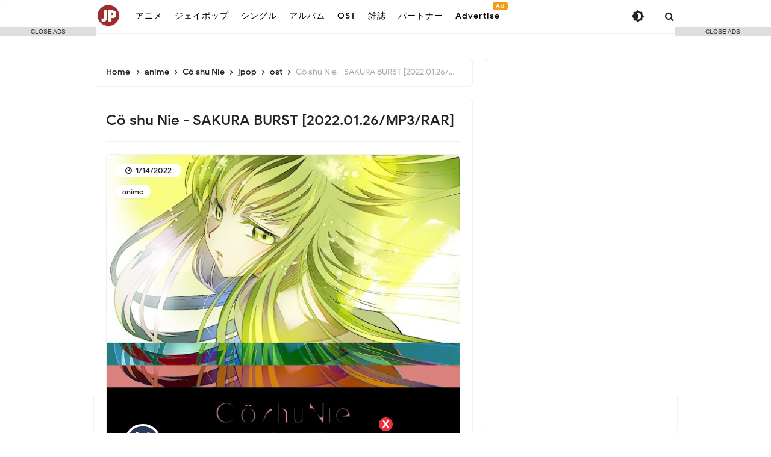

--- FILE ---
content_type: text/javascript; charset=UTF-8
request_url: https://jp.kazvampires.com/feeds/posts/default/-/C%C3%B6%20shu%20Nie?alt=json-in-script&callback=related_results_labels&max-results=100
body_size: 20250
content:
// API callback
related_results_labels({"version":"1.0","encoding":"UTF-8","feed":{"xmlns":"http://www.w3.org/2005/Atom","xmlns$openSearch":"http://a9.com/-/spec/opensearchrss/1.0/","xmlns$blogger":"http://schemas.google.com/blogger/2008","xmlns$georss":"http://www.georss.org/georss","xmlns$gd":"http://schemas.google.com/g/2005","xmlns$thr":"http://purl.org/syndication/thread/1.0","id":{"$t":"tag:blogger.com,1999:blog-5673018090615627200"},"updated":{"$t":"2026-01-29T23:32:55.942+07:00"},"category":[{"term":"jpop"},{"term":"magazine"},{"term":"ost"},{"term":"anime"},{"term":"FLAC"},{"term":"Weekly Shonen Jump"},{"term":"週刊少年ジャンプ"},{"term":"Weekly Shonen Champion"},{"term":"週刊少年チャンピオン"},{"term":"Weekly Shonen Magazine"},{"term":"週刊少年マガジン"},{"term":"Weekly Shonen Sunday"},{"term":"Weekly Young Jump"},{"term":"週刊ヤングジャンプ"},{"term":"週刊少年サンデー"},{"term":"Weekly Young Magazine"},{"term":"週刊ヤングマガジン"},{"term":"週刊ビッグコミックスピリッツ"},{"term":"Weekly Big Comic Spirits"},{"term":"album"},{"term":"週刊プレイボーイ"},{"term":"hololive"},{"term":"single"},{"term":"Young Champion"},{"term":"ヤングチャンピオン"},{"term":"YOASOBI"},{"term":"Music"},{"term":"Manga Action"},{"term":"Young King"},{"term":"ヤングキング"},{"term":"漫画アクション"},{"term":"Young Animal"},{"term":"ヤングアニマル"},{"term":"Young Gangan"},{"term":"ヤングガンガン"},{"term":"Little Glee Monster"},{"term":"Nogizaka46"},{"term":"乃木坂46"},{"term":"yama"},{"term":"LiSA"},{"term":"Aimer"},{"term":"ReoNa"},{"term":"Vaundy"},{"term":"Ado"},{"term":"Dai Hirai"},{"term":"Hinatazaka46"},{"term":"日向坂46"},{"term":"櫻坂46"},{"term":"Sakurazaka46"},{"term":"ClariS"},{"term":"ASCA"},{"term":"Mrs. GREEN APPLE"},{"term":"Young Champion Retsu"},{"term":"ヤングチャンピオン烈"},{"term":"Da-iCE"},{"term":"Kenshi Yonezu"},{"term":"NiziU"},{"term":"milet"},{"term":"月刊ヤングマガジン"},{"term":"米津玄師"},{"term":"FLOW"},{"term":"JO1"},{"term":"Monthly Shonen Champion"},{"term":"SUPER BEAVER"},{"term":"Uru"},{"term":"Yorushika"},{"term":"平井 大"},{"term":"月刊少年チャンピオン"},{"term":"KANA-BOON"},{"term":"UVERworld"},{"term":"miwa"},{"term":"SEKAI NO OWARI"},{"term":"THE RAMPAGE"},{"term":"TWICE"},{"term":"Travis Japan"},{"term":"ヨルシカ"},{"term":"Ikimono-gakari"},{"term":"Aimyon"},{"term":"Fujii Kaze"},{"term":"Nijisanji"},{"term":"Official髭男dism"},{"term":"藤井 風"},{"term":"GARNiDELiA"},{"term":"Lilas Ikuta"},{"term":"Reol"},{"term":"SPYAIR"},{"term":"TrySail"},{"term":"いきものがかり"},{"term":"幾田りら"},{"term":"緑黄色社会"},{"term":"트와이스"},{"term":"Novelbright"},{"term":"Ryokuoushoku Shakai"},{"term":"あいみょん"},{"term":"Eir Aoi"},{"term":"Hiroyuki Sawano"},{"term":"King Gnu"},{"term":"Momoiro Clover Z"},{"term":"RADWIMPS"},{"term":"Sora Amamiya"},{"term":"Tatsuya Kitani"},{"term":"澤野 弘之"},{"term":"Asian Kung-Fu Generation"},{"term":"Eve"},{"term":"GLIM SPANKY"},{"term":"GReeeeN"},{"term":"Genshin Impact"},{"term":"HYDE"},{"term":"Shiori Tamai"},{"term":"Utada Hikaru"},{"term":"sumika"},{"term":"wacci"},{"term":"原神"},{"term":"星街すいせい"},{"term":"Amazarashi"},{"term":"Anly"},{"term":"Awesome City Club"},{"term":"Creepy Nuts"},{"term":"Hoshimachi Suisei"},{"term":"Mika Nakashima"},{"term":"Ms.OOJA"},{"term":"ONE OK ROCK"},{"term":"SKY-HI"},{"term":"Tani Yuuki"},{"term":"flumpool"},{"term":"キタニタツヤ"},{"term":"宇多田ヒカル"},{"term":"雨宮天"},{"term":"DISH\/\/"},{"term":"JAM Project"},{"term":"Leo Ieiri"},{"term":"Maaya Uchida"},{"term":"Number_i"},{"term":"Perfume"},{"term":"WANIMA"},{"term":"back number"},{"term":"imase"},{"term":"ももいろクローバーZ"},{"term":"内田真礼"},{"term":"Ai Higuchi"},{"term":"Airi Suzuki"},{"term":"Gen Hoshino"},{"term":"Kana Hanazawa"},{"term":"MAN WITH A MISSION"},{"term":"Mamoru Miyano"},{"term":"Mone Kamishiraishi"},{"term":"Nagi Yanagi"},{"term":"SI-VIS"},{"term":"Strawberry Prince"},{"term":"TOGENASHI TOGEARI"},{"term":"YU-KA"},{"term":"YUURI"},{"term":"Yuzu"},{"term":"i☆Ris"},{"term":"トゲナシトゲアリ"},{"term":"上白石萌音"},{"term":"由薫"},{"term":"鈴木愛理"},{"term":"Asaka"},{"term":"Cö shu Nie"},{"term":"Daichi Miura"},{"term":"GRANRODEO"},{"term":"Masaki Suda"},{"term":"Mr.Children"},{"term":"ORANGE RANGE"},{"term":"SCANDAL"},{"term":"SHISHAMO"},{"term":"SKE48"},{"term":"STEREO DIVE FOUNDATION"},{"term":"Tomori Kusunoki"},{"term":"ano"},{"term":"すとぷり"},{"term":"ゆず"},{"term":"優里"},{"term":"家入レオ"},{"term":"星野 源"},{"term":"玉井詩織"},{"term":"藍井エイル"},{"term":"BUMP OF CHICKEN"},{"term":"Chanmina"},{"term":"Do As Infinity"},{"term":"GENERATIONS from EXILE TRIBE"},{"term":"Kumi Koda"},{"term":"MISIA"},{"term":"Maaya Sakamoto"},{"term":"Mao Abe"},{"term":"Nana Mizuki"},{"term":"Rei Yasuda"},{"term":"Sandaime J Soul Brothers"},{"term":"Stray Kids"},{"term":"Yoh Kamiyama"},{"term":"やなぎなぎ"},{"term":"亜咲花"},{"term":"坂本 真綾"},{"term":"宮野真守"},{"term":"水樹奈々"},{"term":"菅田将暉"},{"term":"阿部真央"},{"term":"AKB48"},{"term":"Aina Suzuki"},{"term":"Aina The End"},{"term":"Aqua Timez"},{"term":"BLUE ENCOUNT"},{"term":"BiSH"},{"term":"CHiCO with HoneyWorks"},{"term":"FRUITS ZIPPER"},{"term":"GANG PARADE"},{"term":"Hitsujibungaku"},{"term":"Kana Adachi"},{"term":"Kiro Akiyama"},{"term":"Konomi Suzuki"},{"term":"LE SSERAFIM"},{"term":"La prière"},{"term":"MONKEY MAJIK"},{"term":"Miho Okasaki"},{"term":"Nao Touyama"},{"term":"Queen Bee"},{"term":"Saori Hayami"},{"term":"Sumire Uesaka"},{"term":"Takaya Kawasaki"},{"term":"Tomohisa Yamashita"},{"term":"アイナ・ジ・エンド"},{"term":"ヒグチアイ"},{"term":"三浦大知"},{"term":"中島 美嘉"},{"term":"倖田來未"},{"term":"女王蜂"},{"term":"岡咲美保"},{"term":"川崎鷹也"},{"term":"神山羊"},{"term":"秋山黄色"},{"term":"羊文学"},{"term":"花澤香菜"},{"term":"鈴木このみ"},{"term":"(K)NoW_NAME"},{"term":"AZKi"},{"term":"Atarayo"},{"term":"Ayase"},{"term":"BABYMETAL"},{"term":"Bocchiboromaru"},{"term":"BotchiBoromaru"},{"term":"DEAN FUJIOKA"},{"term":"Fantastics from Exile Tribe"},{"term":"HKT48"},{"term":"Hiroshi Kitadani"},{"term":"NMB48"},{"term":"Nanamori"},{"term":"Porno Graffitti"},{"term":"Sakura Miko"},{"term":"Shoko Nakagawa"},{"term":"Soushi Sakiyama"},{"term":"The iDOLM@STER"},{"term":"Tricot"},{"term":"WANDS"},{"term":"Yui Ogura"},{"term":"kanaria"},{"term":"nano.RIPE"},{"term":"nishina"},{"term":"あたらよ"},{"term":"きただにひろし"},{"term":"さくらみこ"},{"term":"にしな"},{"term":"ぼっちぼろまる"},{"term":"トゥワイス"},{"term":"ポルノグラフィティ"},{"term":"上坂すみれ"},{"term":"中川 翔子"},{"term":"小林私"},{"term":"山下智久"},{"term":"崎山蒼志"},{"term":"鈴木愛奈"},{"term":"鬼頭明里"},{"term":"ARCANA PROJECT"},{"term":"Akari Kito"},{"term":"Alexandros"},{"term":"Arashi"},{"term":"Ayumi Hamasaki"},{"term":"Blackpink"},{"term":"Film"},{"term":"Hey! Say! JUMP"},{"term":"IKIZULIVE!"},{"term":"Kobayashi Watashi"},{"term":"Kobo Kanaeru"},{"term":"L'arc-En-Ciel"},{"term":"MIYAVI"},{"term":"Mafumafu"},{"term":"Mai Kuraki"},{"term":"Masayuki Suzuki"},{"term":"Miki Sato"},{"term":"MindaRyn"},{"term":"Nanawo Akari"},{"term":"STU48"},{"term":"SUPER★DRAGON"},{"term":"Sangatsu no Phantasia"},{"term":"Saucy Dog"},{"term":"Sayaka Yamamoto"},{"term":"Shiritsu Ebisu Chugaku"},{"term":"Shiyui"},{"term":"SixTONES"},{"term":"Soma Saito"},{"term":"Tokoyami Towa"},{"term":"Tsunomaki Watame"},{"term":"Variety show"},{"term":"Yuma Uchida"},{"term":"Yumi Matsutoya"},{"term":"androp"},{"term":"isekaijoucho"},{"term":"moumoon"},{"term":"いきづらい部!"},{"term":"ちゃんみな"},{"term":"まふまふ"},{"term":"シユイ"},{"term":"ナナヲアカリ"},{"term":"ブラックピンク"},{"term":"ラルク"},{"term":"三月のパンタシア"},{"term":"倉木麻衣"},{"term":"安田 レイ"},{"term":"小倉唯"},{"term":"嵐"},{"term":"常闇トワ"},{"term":"斉藤壮馬"},{"term":"東山 奈央"},{"term":"松任谷由実"},{"term":"楠木ともり"},{"term":"鈴木 雅之"},{"term":"블랙핑크"},{"term":"7ORDER"},{"term":"AliA"},{"term":"Anna Takeuchi"},{"term":"Atarashii Gakko!"},{"term":"Ayane"},{"term":"Ayunda Risu"},{"term":"BoA"},{"term":"Chiai Fujikawa"},{"term":"Conton Candy"},{"term":"DIALOGUE+"},{"term":"Denonbu"},{"term":"EGOIST"},{"term":"Frederic"},{"term":"Fudanjuku"},{"term":"Golden Bomber"},{"term":"Hakui Koyori"},{"term":"Hatsune Miku"},{"term":"Hina Aoki"},{"term":"Hiroji Miyamoto"},{"term":"IRyS"},{"term":"ITZY"},{"term":"Inori Minase"},{"term":"Kairi Yagi"},{"term":"Kaname Mahiro"},{"term":"Kaori Ishihara"},{"term":"Kento Nakajima"},{"term":"Kiyoshi Hikawa"},{"term":"Kobukuro"},{"term":"L'Arc~en~Ciel"},{"term":"Linked Horizon"},{"term":"Liyuu"},{"term":"MAISONdes"},{"term":"Macaroni Empitsu"},{"term":"Masaharu Fukuyama"},{"term":"Masayoshi Oishi"},{"term":"Mayu Maeshima"},{"term":"Momosumomosu"},{"term":"Motohiro Hata"},{"term":"Nissy"},{"term":"Nornis"},{"term":"Nulbarich"},{"term":"One Piece"},{"term":"Ookami Mio"},{"term":"PassCode"},{"term":"Reina"},{"term":"Rikka"},{"term":"Rin音"},{"term":"SIX LOUNGE"},{"term":"Seiko Oomori"},{"term":"Shiina Natsukawa"},{"term":"Shishiro Botan"},{"term":"Shuka Saito"},{"term":"Sou"},{"term":"TEAM SHACHI"},{"term":"TONAi BOUSHO"},{"term":"TeddyLoid"},{"term":"Tohoshinki"},{"term":"Urashimasakatasen"},{"term":"Usada Pekora"},{"term":"Vocaloid"},{"term":"Zutomayo"},{"term":"aiko"},{"term":"asmi"},{"term":"harmoe"},{"term":"iri"},{"term":"ずっと真夜中でいいのに。"},{"term":"まりなす"},{"term":"オーイシマサヨシ"},{"term":"ゴールデンボンバー"},{"term":"フレデリック"},{"term":"マカロニえんぴつ"},{"term":"ヰ世界情緒"},{"term":"中島健人"},{"term":"内田雄馬"},{"term":"凛として時雨"},{"term":"前島麻由"},{"term":"名取さな"},{"term":"大原ゆい子"},{"term":"大神ミオ"},{"term":"宮本浩次"},{"term":"寶井 秀人"},{"term":"平井大"},{"term":"彩音"},{"term":"東京事変"},{"term":"東方神起"},{"term":"森七菜"},{"term":"水瀬いのり"},{"term":"氷川きよし"},{"term":"浜崎あゆみ"},{"term":"浦島坂田船"},{"term":"獅白ぼたん"},{"term":"石原夏織"},{"term":"福山雅治"},{"term":"私立恵比寿中学"},{"term":"秦 基博"},{"term":"藤川千愛"},{"term":"西島隆弘"},{"term":"角巻わため"},{"term":"足立 佳奈"},{"term":"足立佳奈"},{"term":"青木陽菜"},{"term":"8LOOM"},{"term":"Ai Furihata"},{"term":"Ai Otsuka"},{"term":"Aitsuki Nakuru"},{"term":"Akira Takano"},{"term":"Amane Kanata"},{"term":"Angerme"},{"term":"Awich"},{"term":"Ayaka Ohashi"},{"term":"Ayami Muto"},{"term":"Ayasa"},{"term":"Ayumu Imazu"},{"term":"BURNOUT SYNDROMES"},{"term":"Band-Maid"},{"term":"Bullet Train"},{"term":"CHEMISTRY"},{"term":"CleeNoah"},{"term":"DA PUMP"},{"term":"DECO*27"},{"term":"DEEN"},{"term":"DOBERMAN INFINITY"},{"term":"Daoko"},{"term":"Enjin"},{"term":"FAKY"},{"term":"FLOW GLOW"},{"term":"FantasticYouth"},{"term":"GLAY"},{"term":"Gakuto Kajiwara"},{"term":"Genin Wa Jibun Ni Aru."},{"term":"Hakos Baelz"},{"term":"Hana Hope"},{"term":"H△G"},{"term":"IDOLiSH7"},{"term":"JELEE"},{"term":"JYOCHO"},{"term":"KEIKO"},{"term":"KODA KUMI"},{"term":"Kami wa saikoro wo furanai"},{"term":"Kana Nishino"},{"term":"Kanae"},{"term":"Kashitaro Ito"},{"term":"Kaya"},{"term":"Kep1er"},{"term":"Ketsumeishi"},{"term":"Kitri"},{"term":"Kohei Tanaka"},{"term":"Kohta Yamamoto"},{"term":"Kucci"},{"term":"LONGMAN"},{"term":"LUCKY TAPES"},{"term":"Ling Tosite Sigure"},{"term":"Love Live!"},{"term":"Luck Life"},{"term":"Luna Sea"},{"term":"MaRiNaSu"},{"term":"MaiR"},{"term":"Makoto Furukawa"},{"term":"Minori Suzuki"},{"term":"Momosuzu Nene"},{"term":"Mori Calliope"},{"term":"Nanami Urara"},{"term":"Nano"},{"term":"Natsuiro Matsuri"},{"term":"OH MY GIRL"},{"term":"OKAMOTO'S"},{"term":"Pmarusama"},{"term":"Polkadot Stingray"},{"term":"ReGLOSS"},{"term":"Reira Ushio"},{"term":"Ringo Sheena"},{"term":"Rinu"},{"term":"Rira Ikuta"},{"term":"SHINNOSUKE"},{"term":"Sakamata Chloe"},{"term":"Sakura Fujiwara"},{"term":"Sana Natori"},{"term":"Sayuri"},{"term":"SennaRin"},{"term":"She is Legend"},{"term":"Shiny Colors"},{"term":"Shirakami Fubuki"},{"term":"Shugo Nakamura"},{"term":"Shun'ichi Toki"},{"term":"SiM"},{"term":"Sid"},{"term":"Sizuk"},{"term":"Snail's House"},{"term":"Spitz"},{"term":"Sukima Switch"},{"term":"Superfly"},{"term":"TOOBOE"},{"term":"TUYU"},{"term":"TV"},{"term":"TVXQ"},{"term":"Taichi Mukai"},{"term":"Takane Lui"},{"term":"Takanori Nishikawa"},{"term":"Takayan"},{"term":"Takeshi Hama"},{"term":"Takuma Terashima"},{"term":"Tokyo Girls' Style"},{"term":"UNISON SQUARE GARDEN"},{"term":"V.W.P"},{"term":"W-inds"},{"term":"WHITE JAM"},{"term":"YUKI"},{"term":"Yoshino Nanjo"},{"term":"Yu Takahashi"},{"term":"Yui Ninomiya"},{"term":"Yuiko Ohara"},{"term":"Yuka Nagase"},{"term":"Yuki Nakashima"},{"term":"Yukihana Lamy"},{"term":"Yurika Kubo"},{"term":"Yurina Hirate"},{"term":"Yuzuki Choco"},{"term":"ZAQ"},{"term":"angela"},{"term":"exile the second"},{"term":"harusaruhi"},{"term":"natori"},{"term":"nqrse"},{"term":"syudou"},{"term":"tofubeats"},{"term":"tuki."},{"term":"ЯeaL"},{"term":"ときのそら"},{"term":"なとり"},{"term":"はまたけし"},{"term":"アンジュルム"},{"term":"イブニング"},{"term":"ウル"},{"term":"オレンジレンジ"},{"term":"ガルニデリア"},{"term":"グランドジャンプ"},{"term":"ケツメイシ"},{"term":"コブクロ"},{"term":"シド"},{"term":"シャイニーカラーズ"},{"term":"ジェイオーワン"},{"term":"スキマスイッチ"},{"term":"ダイス"},{"term":"ニノミヤユイ"},{"term":"ノーベルブライト"},{"term":"ポルカドットスティングレイ"},{"term":"リトル グリー モンスター"},{"term":"七海うらら"},{"term":"世界の終わり"},{"term":"中島由貴"},{"term":"八木海莉"},{"term":"内田彩"},{"term":"南條愛乃"},{"term":"古川慎"},{"term":"向井太一"},{"term":"土岐隼一"},{"term":"夏色まつり"},{"term":"大塚 愛"},{"term":"大森靖子"},{"term":"大橋彩香"},{"term":"天音かなた"},{"term":"安田レイ"},{"term":"富田美憂"},{"term":"寺島拓篤"},{"term":"山本彩"},{"term":"平手友梨奈"},{"term":"感覚ピエロ"},{"term":"斉藤朱夏"},{"term":"新しい学校のリーダーズ"},{"term":"早見沙織"},{"term":"東山奈央"},{"term":"林ゆうき"},{"term":"梶原岳人"},{"term":"椎名林檎"},{"term":"汐れいら"},{"term":"澤野弘之"},{"term":"田中公平"},{"term":"神はサイコロを振らない"},{"term":"絢香"},{"term":"織部 里沙"},{"term":"花耶"},{"term":"藍月なくる"},{"term":"西川 貴教"},{"term":"西野カナ"},{"term":"超特急"},{"term":"週刊モーニング"},{"term":"長瀬有花"},{"term":"雪花ラミィ"},{"term":"風男塾"},{"term":"高槻かなこ"},{"term":"高橋優"},{"term":"高野洸"},{"term":"鷹嶺ルイ"},{"term":"오마이걸"},{"term":"+α\/Alfakyun."},{"term":"+α\/あるふぁきゅん。"},{"term":"13.3g"},{"term":"22\/7"},{"term":"26-ji no Masquerade"},{"term":"2PM"},{"term":"7m!n"},{"term":"86 Eighty-Six"},{"term":"88Kasyo Junrei"},{"term":"96Neko"},{"term":"96猫"},{"term":"@onefive"},{"term":"AB6IX"},{"term":"ACE COLLECTION"},{"term":"ACIDMAN"},{"term":"ALI"},{"term":"ALI PROJECT"},{"term":"ASH DA HERO"},{"term":"ASTRO"},{"term":"ASU"},{"term":"AZU"},{"term":"Afilia Saga"},{"term":"Aguri Onishi"},{"term":"Ai"},{"term":"Ai Hasegawa"},{"term":"Ai Kawashima"},{"term":"Aimi"},{"term":"Airi Miyakawa"},{"term":"Akai Haato"},{"term":"Akane Asahina"},{"term":"Akari Akase"},{"term":"Akina Nakamori"},{"term":"Alan Menken"},{"term":"Alba Sera"},{"term":"Alice Nine"},{"term":"Alice in Borderland"},{"term":"Alisa"},{"term":"Alternative Girls"},{"term":"Ami Maeshima"},{"term":"Ami Sakaguchi"},{"term":"Ami Suzuki"},{"term":"Ange☆Reve"},{"term":"Anju Inami"},{"term":"Anna Suzuki"},{"term":"Anonymouz"},{"term":"Anya Melfissa"},{"term":"Anzu Suzuki"},{"term":"Aoi Yamazaki"},{"term":"Aooo"},{"term":"Aqours"},{"term":"Aragami Oga"},{"term":"Atalayo"},{"term":"Aya Uchida"},{"term":"Ayaka"},{"term":"Ayana Taketatsu"},{"term":"Azusa Tadokoro"},{"term":"B'z"},{"term":"BE:FIRST"},{"term":"BEYOOOOONDS"},{"term":"BREAKERZ"},{"term":"Backdrop Cinderella"},{"term":"BanG Dream!"},{"term":"Banzoin Hakka"},{"term":"Batten Girls"},{"term":"Beverly"},{"term":"Bialystocks"},{"term":"Billy BanBan"},{"term":"CHiCO"},{"term":"CIVILIAN"},{"term":"CROWN POP"},{"term":"Centimillimental"},{"term":"Chiaki Sato"},{"term":"Chima Machita"},{"term":"China Kuramoto"},{"term":"Chogakusei"},{"term":"CoMETIK"},{"term":"CreepHyp"},{"term":"Crystal Lake"},{"term":"DAZBEE"},{"term":"DEPAPEPE"},{"term":"DIVELA"},{"term":"DJ Genki"},{"term":"DOLLCHESTRA"},{"term":"DUSTCELL"},{"term":"Daiki Yamashita"},{"term":"Dola"},{"term":"Dori Sakurada"},{"term":"Double Ace"},{"term":"ELLEGARDEN"},{"term":"EXID"},{"term":"Enako"},{"term":"Enna Alouette"},{"term":"Eri Kitamura"},{"term":"Evan Call"},{"term":"FOMARE"},{"term":"Falcom Sound Team jdk"},{"term":"Fear and Loathing in Las Vegas"},{"term":"FreeTEMPO"},{"term":"Fujifabric"},{"term":"Fuyumori Shizuku"},{"term":"GENIC"},{"term":"GIRLS REVOLUTION PROJECT"},{"term":"GYROAXIA"},{"term":"Gawr Gura"},{"term":"Genie High"},{"term":"Genki Iwahashi"},{"term":"Gero"},{"term":"Ghibli"},{"term":"Girls²"},{"term":"Go Shiina"},{"term":"Guiano"},{"term":"HACHI"},{"term":"HANA"},{"term":"HIKAKIN"},{"term":"HIMEHINA"},{"term":"HOLOSTARS"},{"term":"HY"},{"term":"Hakubi"},{"term":"Hanabie."},{"term":"Hanna Ishikawa"},{"term":"Haru Kaida"},{"term":"Haru Nemuri"},{"term":"Harumaki Gohan"},{"term":"Hashimero"},{"term":"Hatsusei Gakuen"},{"term":"Heartbeat"},{"term":"Hi!Superb"},{"term":"Hideyuki Fukasawa"},{"term":"Hikari Kodama"},{"term":"Hikaru Makishima"},{"term":"Hina Suguta"},{"term":"Hinaki Yano"},{"term":"Hiro Shimono"},{"term":"Hiroki Nanami"},{"term":"Hiroko Moriguchi"},{"term":"Hironobu Kageyama"},{"term":"Hiroshi Kamiya"},{"term":"Hitorie"},{"term":"HoneyStrap"},{"term":"Honkai Impact 3rd"},{"term":"Humbreaders"},{"term":"Huwie Ishizaki"},{"term":"I have noticed"},{"term":"IMP."},{"term":"IRON ATTACK!"},{"term":"IRREGULAR DICE"},{"term":"IVE"},{"term":"Ichika Souya"},{"term":"Ichinose LUPO"},{"term":"Inugami Korone"},{"term":"Inui Toko"},{"term":"JUNNA"},{"term":"Jin"},{"term":"Jun Fukuyama"},{"term":"Juufuutei Raden"},{"term":"KAF"},{"term":"KAFU"},{"term":"KAFUNÉ"},{"term":"KAMEN RIDER GIRLS"},{"term":"KAT-TUN"},{"term":"Kaede Higuchi"},{"term":"Kaela Kimura"},{"term":"Kageyama Shien"},{"term":"Kami-sama I have noticed"},{"term":"Kana Sukoya"},{"term":"Kanade Izuru"},{"term":"Kanako Momota"},{"term":"Kanako Takatsuki"},{"term":"Kankaku Pierrot"},{"term":"Kano"},{"term":"Kanon Kanade"},{"term":"Karen Tsuchiya"},{"term":"Kawaguchi Yurina"},{"term":"Kazunari Ninomiya"},{"term":"Kei Takebuchi"},{"term":"Keichan"},{"term":"Keina Suda"},{"term":"Kenji Ozawa"},{"term":"Kent Ito"},{"term":"Kento Itou"},{"term":"Kessoku Band"},{"term":"Kiki Asakura"},{"term":"Kimetsu no Yaiba"},{"term":"Kimetsu no Yaiba: Mugen Ressha-hen"},{"term":"Kishida Kyoudan"},{"term":"Kizuna AI"},{"term":"Ko Shibasaki"},{"term":"Koeda"},{"term":"Kohana Lam"},{"term":"Kohmi Hirose"},{"term":"Koko"},{"term":"Konya anomachikara"},{"term":"Koresawa"},{"term":"Koshi Inaba"},{"term":"Koutaro Nishiyama"},{"term":"Kureiji Ollie"},{"term":"Kyary Pamyu Pamyu"},{"term":"Kyoko Koizumi"},{"term":"LIP×LIP"},{"term":"LUNA GOAMI"},{"term":"Lacco Tower"},{"term":"Lapis Re:LiGHTS"},{"term":"Laur"},{"term":"Liella!"},{"term":"LizNoir"},{"term":"Lizabet"},{"term":"Lozareena"},{"term":"Luna Haruna"},{"term":"M!LK"},{"term":"MADKID"},{"term":"MARiA"},{"term":"MAZZEL"},{"term":"MIMiNARI"},{"term":"MISAMO"},{"term":"MORISAKI WIN"},{"term":"MY FIRST STORY"},{"term":"Mai Fuchigami"},{"term":"Maju Arai"},{"term":"Maki Otsuki"},{"term":"Mameshiba no Taigun"},{"term":"Manami"},{"term":"Mao Arimura"},{"term":"Mao Uesugi"},{"term":"Marasy"},{"term":"Marcy"},{"term":"Mari Hamada"},{"term":"Maria Naganawa"},{"term":"Marika Kouno"},{"term":"Mariya Takeuchi"},{"term":"May'n"},{"term":"May’n"},{"term":"Megumi Hayashibara"},{"term":"Megumi Mori"},{"term":"Miho Morikawa"},{"term":"Mili"},{"term":"Minami"},{"term":"Minami Hamabe"},{"term":"Minato Aqua"},{"term":"Minori Chihara"},{"term":"Mirai Akari"},{"term":"Mirin Sheeno"},{"term":"Misato Watanabe"},{"term":"Misuzu Hataya"},{"term":"Mitsuki Nakae"},{"term":"Miyu Kaneko"},{"term":"Miyu Tomita"},{"term":"Miyuki Nakajima"},{"term":"Mizuki Murota"},{"term":"Momo Asakura"},{"term":"Momoe Yamaguchi"},{"term":"Momoka Ariyasu"},{"term":"Moona Hoshinova"},{"term":"Morfonica"},{"term":"Morning Musume"},{"term":"Mosawo"},{"term":"Mugendai Mewtype"},{"term":"Mulasaki Ima"},{"term":"Mushoku Tensei: Isekai Ittara Honki Dasu"},{"term":"MyGO"},{"term":"NEGI☆U"},{"term":"Nagase Yuka"},{"term":"Nagisa Kuroki"},{"term":"NakamuraEmi"},{"term":"Nakiri Ayame"},{"term":"Nako Misaki"},{"term":"Nami Nakagawa"},{"term":"Nami Tamaki"},{"term":"Nana Ichitani"},{"term":"Nana Mori"},{"term":"Nanahira"},{"term":"Nanaka Suwa"},{"term":"Naniwa Danshi"},{"term":"Naotaro Moriyama"},{"term":"Natori Sana"},{"term":"Natsuki Kimura"},{"term":"Natsuko Nisshoku"},{"term":"Natsumi Kiyoura"},{"term":"Natumi."},{"term":"Nayuta"},{"term":"Nayutalien"},{"term":"Neko Hacker"},{"term":"Nekomata Okayu"},{"term":"Nerissa Ravencroft"},{"term":"Nobuhiko Okamoto"},{"term":"Nonoka Obuchi"},{"term":"ONE LOVE ONE HEART"},{"term":"ORESAMA"},{"term":"OTOHA"},{"term":"Omoinotake"},{"term":"Oozora Subaru"},{"term":"Orange Spiny Crab"},{"term":"Orangestar"},{"term":"PELICAN FANCLUB"},{"term":"PENGUIN RESEARCH"},{"term":"PRINCEε\u003Eε\u003E"},{"term":"Pavolia Reine"},{"term":"Penthouse"},{"term":"Phantom Siita"},{"term":"PinocchioP"},{"term":"Plot Scraps"},{"term":"Poppin'Party"},{"term":"P丸様。"},{"term":"QU4RTZ"},{"term":"QUEENDOM"},{"term":"Quruli"},{"term":"REGALILIA"},{"term":"Re:vale"},{"term":"ReN"},{"term":"Red Velvet"},{"term":"Rei Nakashima"},{"term":"Reina Ueda"},{"term":"Reina Washio"},{"term":"Reni Takagi"},{"term":"Rib"},{"term":"Rie Takahashi"},{"term":"Rikako Aida"},{"term":"Rikon Densetsu"},{"term":"Rinne Yoshida"},{"term":"Rio Asaba"},{"term":"Roce"},{"term":"Rokudenashi"},{"term":"Roselia"},{"term":"Ryokushaka"},{"term":"Ryosuke Yamada"},{"term":"Ryota Katayose"},{"term":"Ryujin Kiyoshi"},{"term":"Ryushen"},{"term":"SACRA BLUE BEATS"},{"term":"SEVENTEEN"},{"term":"SILENT SIREN"},{"term":"SQUARE ENIX MUSIC"},{"term":"STARGLOW"},{"term":"Saihate no Paladin"},{"term":"Sakura Shimeji"},{"term":"Sakurako Ohara"},{"term":"Sambomaster"},{"term":"Sasuke Haraguchi"},{"term":"Satomi Shigemori"},{"term":"SawanoHiroyuki[nZk]"},{"term":"See-Saw"},{"term":"Seren Azuma"},{"term":"Shikao Suga"},{"term":"Shin-Shinjuku GR School"},{"term":"Shirogane Noel"},{"term":"Shouta Aoi"},{"term":"Shun Narita"},{"term":"Sonar Pocket"},{"term":"Straightener"},{"term":"Suichu Spica"},{"term":"Sumire Morohoshi"},{"term":"Sumire Yoshida"},{"term":"Sunny Day Service"},{"term":"Super Girls"},{"term":"Super Junior"},{"term":"Supercell"},{"term":"Surii"},{"term":"Suzuki Mamiko"},{"term":"Suzukisuzuki"},{"term":"Suzuko Mimori"},{"term":"TAO"},{"term":"TEMPUS"},{"term":"TETSUYA"},{"term":"THE ORAL CIGARETTES"},{"term":"THIS IS JAPAN"},{"term":"TOMOO"},{"term":"TREASURE"},{"term":"TRUE"},{"term":"Taisei Miyakawa"},{"term":"Takanashi Kiara"},{"term":"Takefumi Haketa"},{"term":"Takehito Koyasu"},{"term":"Takuma Nagatsuka"},{"term":"Tamio Okuda"},{"term":"Taro Kobayashi"},{"term":"Taro Umebayashi"},{"term":"Tatsuro Yamashita"},{"term":"Temari Tsukimura"},{"term":"Tetsu Inada"},{"term":"The World Standard"},{"term":"Thinking Dogs"},{"term":"Tielle"},{"term":"Toaka"},{"term":"Tokimeki Sendenbu"},{"term":"Tokino Sora"},{"term":"Toko Furuuchi"},{"term":"Toko Inui"},{"term":"Tokyo Ska Paradise Orchestra"},{"term":"Tomonari Sora"},{"term":"Toru Kitajima"},{"term":"Tsuki Amano"},{"term":"Tsukuyomi"},{"term":"UMake"},{"term":"Umamusume: Pretty Derby"},{"term":"UnisonChouette"},{"term":"Uratanuki"},{"term":"VOLTACTION"},{"term":"VS AMBIVALENZ"},{"term":"Van de Shop"},{"term":"Wanuka"},{"term":"Wasureranneyo"},{"term":"Wataru Hatano"},{"term":"Watashi Kobayashi"},{"term":"Who-ya Extended"},{"term":"WurtS"},{"term":"Yaffle"},{"term":"Yamato Mori"},{"term":"Yasutaka Nakata"},{"term":"Yo Oizumi"},{"term":"Yoshida Yamada"},{"term":"Yoshimasa Terui"},{"term":"Yoshino"},{"term":"Yozora Mel"},{"term":"Yui Horie"},{"term":"Yui Ishikawa"},{"term":"Yui Nishio"},{"term":"Yuito Takeuchi"},{"term":"Yuji Nakada"},{"term":"Yuka Iguchi"},{"term":"Yukari Tamura"},{"term":"Yuki Akira"},{"term":"Yuki Hayashi"},{"term":"Yuki Tanaka"},{"term":"Yuma Nakayama"},{"term":"Yuri Nakae"},{"term":"Yurika Nakamura"},{"term":"Yusuke Shirai"},{"term":"Yutaka Yamada"},{"term":"Yuya Tegoshi"},{"term":"Yûka Ueno"},{"term":"Zerofrom"},{"term":"a crowd of rebellion"},{"term":"a子"},{"term":"chiikaman"},{"term":"eill"},{"term":"fhána"},{"term":"halca"},{"term":"harumi"},{"term":"hololive 3rd Generation"},{"term":"hololive 5th Generation"},{"term":"hololive English"},{"term":"igarashi haru"},{"term":"ikimonogakari"},{"term":"jo0ji"},{"term":"karanoah"},{"term":"kei sugawara"},{"term":"kobore"},{"term":"kuzuha"},{"term":"lovelive"},{"term":"meiyo"},{"term":"mijinko lauck"},{"term":"millennium parade"},{"term":"monoclone"},{"term":"natsumi"},{"term":"noa"},{"term":"noctchill"},{"term":"nonoc"},{"term":"predia"},{"term":"saji"},{"term":"sajou no hana"},{"term":"sana"},{"term":"shytaupe"},{"term":"sooogood!"},{"term":"spira spica"},{"term":"star flower"},{"term":"suisoh"},{"term":"t-Ace"},{"term":"the peggies"},{"term":"uutubo"},{"term":"yonige"},{"term":"z²"},{"term":"‎Genki Hikota"},{"term":"≠ME"},{"term":"あかせあかり"},{"term":"いちたになな"},{"term":"うらたぬき"},{"term":"きゃりーぱみゅぱみゅ"},{"term":"くるり"},{"term":"こはならむ"},{"term":"さくらしめじ"},{"term":"さユり"},{"term":"じん"},{"term":"すぅ"},{"term":"すりぃ"},{"term":"そらる - ブルーパレット"},{"term":"たかやん"},{"term":"ちーかまん"},{"term":"ななひら"},{"term":"なにわ男子"},{"term":"なるせ"},{"term":"はしメロ"},{"term":"はるまきごはん"},{"term":"まらしぃ"},{"term":"みじんこらっく"},{"term":"もさを。"},{"term":"やまだ豊"},{"term":"ゆう。"},{"term":"よにげ"},{"term":"らぷりえーる"},{"term":"りぶ"},{"term":"わーすた"},{"term":"アイエムピー"},{"term":"アマザラシ"},{"term":"アルバ・セラ"},{"term":"ウマ娘 プリティーダービー"},{"term":"ウーバーワールド"},{"term":"エゴイスト"},{"term":"エメ"},{"term":"オルタナティブガールズ"},{"term":"カラノア"},{"term":"ガ シカオ"},{"term":"ガールズガールズ"},{"term":"キトリ"},{"term":"キューミリ・パラベラム・バレット"},{"term":"キングヌー"},{"term":"クリーピーナッツ"},{"term":"クリープハイプ"},{"term":"クレノア"},{"term":"グリムスパンキー"},{"term":"グリーン"},{"term":"コシュニエ"},{"term":"コメティック"},{"term":"サンボマスター"},{"term":"ザ・ペギーズ"},{"term":"シャイトープ"},{"term":"シンキング・ドッグス"},{"term":"ジャム・プロジェクト"},{"term":"スカイハイ"},{"term":"スカイピース"},{"term":"スキズ"},{"term":"スキャンダル"},{"term":"ストレイテナー"},{"term":"スパドラ"},{"term":"スピッツ"},{"term":"スーパービーバー"},{"term":"センチミリメンタル"},{"term":"ソーグッド！"},{"term":"チコハニ"},{"term":"ツチヤカレン"},{"term":"ディス・イズ・ジャパン"},{"term":"ディーン・フジオカ"},{"term":"トリコ"},{"term":"ドーベルマンインフィニティ"},{"term":"ナカムラエミ"},{"term":"ナユタン星人"},{"term":"ニジュー"},{"term":"ノイミー"},{"term":"ハコニワリリィ"},{"term":"ハニーストラップ"},{"term":"ハンブレッダーズ"},{"term":"バックドロップシンデレラ"},{"term":"バックナンバー"},{"term":"バンプ・オブ・チキン"},{"term":"バーンアウト シンドロームズ"},{"term":"パスピエ"},{"term":"ヒカキン"},{"term":"ヒトリエ"},{"term":"ヒバナ"},{"term":"ヒメヒナ"},{"term":"ビッシュ"},{"term":"ビリーバンバン"},{"term":"ファントムシータ"},{"term":"フジファブリック"},{"term":"フリーテンポ"},{"term":"ホロスターズ"},{"term":"ホロライブ4期生"},{"term":"マナミ"},{"term":"マンウィズ"},{"term":"ミセスグリーンアップル"},{"term":"ミライアカリ"},{"term":"ミワ"},{"term":"モノクローン"},{"term":"モーニング娘。'23"},{"term":"ラッキーテープス"},{"term":"ラブライブ"},{"term":"リサイタルズ"},{"term":"リップリップ"},{"term":"レオナ"},{"term":"ロクデナシ"},{"term":"ロス"},{"term":"ワンオクロッ"},{"term":"ワンオクロック"},{"term":"上城祐之"},{"term":"上杉真央"},{"term":"上野優華"},{"term":"下剋上"},{"term":"下野紘"},{"term":"东京女子流"},{"term":"中島みゆき"},{"term":"中島怜"},{"term":"中島美嘉"},{"term":"中川奈美"},{"term":"中恵 光城"},{"term":"中森明菜"},{"term":"中田裕二"},{"term":"乃紫"},{"term":"久保ユリカ"},{"term":"二宮和也"},{"term":"五十嵐ハル"},{"term":"五阿弥ルナ"},{"term":"仲村宗悟"},{"term":"伊東健人"},{"term":"伊東歌詞太郎"},{"term":"伊波杏樹"},{"term":"倉本千奈"},{"term":"儒烏風亭らでん"},{"term":"兎田ぺこら"},{"term":"八十八ヶ所巡礼"},{"term":"円神"},{"term":"初星学園"},{"term":"前島亜美"},{"term":"十明"},{"term":"博衣こより"},{"term":"原口沙輔"},{"term":"原因は自分にある。"},{"term":"友成空"},{"term":"古内 東子"},{"term":"吉乃"},{"term":"吉田山田"},{"term":"喜多村英梨"},{"term":"四宮かぐや(CV:古賀葵)"},{"term":"坂口 有望"},{"term":"堀江由衣"},{"term":"変態紳士クラブ"},{"term":"夏川椎菜"},{"term":"夢限大みゅーたいぷ"},{"term":"大原櫻子"},{"term":"大槻マキ"},{"term":"大泉 洋"},{"term":"大泉洋"},{"term":"大渕野々花"},{"term":"奏手イヅル"},{"term":"奥田民生"},{"term":"安野希世乃"},{"term":"宗谷いちか"},{"term":"宝鐘マリン"},{"term":"室田瑞希"},{"term":"宮川愛李"},{"term":"導凰"},{"term":"小林太郎"},{"term":"小林愛香"},{"term":"小沢健二"},{"term":"小泉今日子"},{"term":"小玉ひかり"},{"term":"少女革命計画"},{"term":"山下 智久"},{"term":"山下達郎"},{"term":"山口 百恵"},{"term":"山崎あおい"},{"term":"岡本信彦"},{"term":"岩橋玄樹"},{"term":"岬なこ"},{"term":"岸田教団\u0026THE明星ロケッツ"},{"term":"川嶋あい"},{"term":"市瀬るぽ"},{"term":"幸祜"},{"term":"彦田元気"},{"term":"影山シエン"},{"term":"影山ヒロノブ"},{"term":"心之助"},{"term":"悒うつぼ"},{"term":"愛美"},{"term":"戌亥とこ"},{"term":"成田旬"},{"term":"手越祐也"},{"term":"日食なつこ"},{"term":"明透"},{"term":"星野源"},{"term":"春ねむり"},{"term":"春奈るな"},{"term":"春猿火"},{"term":"春野"},{"term":"最強ジャンプ"},{"term":"月村手毬"},{"term":"月詠み"},{"term":"有安杏果"},{"term":"有村麻央"},{"term":"木村カエラ"},{"term":"東京スカパラダイスオーケストラ"},{"term":"東京女子流"},{"term":"東雪蓮"},{"term":"林原めぐみ"},{"term":"柴咲コウ"},{"term":"梅林太郎"},{"term":"森 大翔"},{"term":"森口博子"},{"term":"森山直太朗"},{"term":"植村 愛 カリーナ"},{"term":"椎乃味醂"},{"term":"椎名 豪"},{"term":"橘麻美"},{"term":"水槽"},{"term":"永遠の歌"},{"term":"沙花叉クロヱ"},{"term":"浅葉リオ"},{"term":"浜辺美波"},{"term":"深澤秀行"},{"term":"清浦夏実"},{"term":"清竜人"},{"term":"渡辺美里"},{"term":"湊あくあ"},{"term":"湯木慧"},{"term":"照井順政"},{"term":"燐舞曲"},{"term":"片寄涼太"},{"term":"牧島輝"},{"term":"猫又おかゆ"},{"term":"玉置 成実"},{"term":"瑛人"},{"term":"田中有紀"},{"term":"田村ゆかり"},{"term":"畠山 貴志"},{"term":"癒月ちょこ"},{"term":"白銀ノエル"},{"term":"百田夏菜子"},{"term":"直田姫奈"},{"term":"矢野妃菜喜"},{"term":"石崎ひゅーい"},{"term":"石川由依"},{"term":"神様、僕は気づいてしまった"},{"term":"福山潤"},{"term":"秦谷美鈴"},{"term":"竹内まりや"},{"term":"竹内アンナ"},{"term":"竹渕慶"},{"term":"紫今"},{"term":"結束バンド"},{"term":"緑仙"},{"term":"羽多野渉"},{"term":"花冷え。"},{"term":"花奏かのん"},{"term":"花譜"},{"term":"茅原実里"},{"term":"荒井麻珠"},{"term":"荒咬オウガ"},{"term":"莉犬"},{"term":"葛葉"},{"term":"蒼井翔太"},{"term":"藍井 エイル"},{"term":"西山宏太朗"},{"term":"豆柴の大群"},{"term":"超学生"},{"term":"逢田梨香子"},{"term":"遥海"},{"term":"金子みゆ"},{"term":"鈴木 みのり"},{"term":"鈴木あんず"},{"term":"鈴木杏奈"},{"term":"鈴木瑛美子"},{"term":"鈴木鈴木"},{"term":"鎖那"},{"term":"長縄まりあ"},{"term":"長谷川愛"},{"term":"降幡 愛"},{"term":"降幡愛"},{"term":"離婚伝説"},{"term":"電音部"},{"term":"音羽-otoha"},{"term":"須田景凪"},{"term":"高城れに"},{"term":"高野麻里佳"},{"term":"鷲尾伶菜"},{"term":"鹿乃"},{"term":"麗奈"},{"term":"麻倉もも"},{"term":"니쥬"},{"term":"스트레이키즈"},{"term":"에이비식스"},{"term":"투피엠"}],"title":{"type":"text","$t":"KAZVAMPIRES-JP"},"subtitle":{"type":"html","$t":""},"link":[{"rel":"http://schemas.google.com/g/2005#feed","type":"application/atom+xml","href":"https:\/\/jp.kazvampires.com\/feeds\/posts\/default"},{"rel":"self","type":"application/atom+xml","href":"https:\/\/www.blogger.com\/feeds\/5673018090615627200\/posts\/default\/-\/C%C3%B6+shu+Nie?alt=json-in-script\u0026max-results=100"},{"rel":"alternate","type":"text/html","href":"https:\/\/jp.kazvampires.com\/search\/label\/C%C3%B6%20shu%20Nie"},{"rel":"hub","href":"http://pubsubhubbub.appspot.com/"}],"author":[{"name":{"$t":"Unknown"},"email":{"$t":"noreply@blogger.com"},"gd$image":{"rel":"http://schemas.google.com/g/2005#thumbnail","width":"16","height":"16","src":"https:\/\/img1.blogblog.com\/img\/b16-rounded.gif"}}],"generator":{"version":"7.00","uri":"http://www.blogger.com","$t":"Blogger"},"openSearch$totalResults":{"$t":"8"},"openSearch$startIndex":{"$t":"1"},"openSearch$itemsPerPage":{"$t":"100"},"entry":[{"id":{"$t":"tag:blogger.com,1999:blog-5673018090615627200.post-656328125844039005"},"published":{"$t":"2024-09-04T01:11:00.007+07:00"},"updated":{"$t":"2024-09-04T05:31:38.063+07:00"},"category":[{"scheme":"http://www.blogger.com/atom/ns#","term":"Cö shu Nie"},{"scheme":"http://www.blogger.com/atom/ns#","term":"jpop"}],"title":{"type":"text","$t":"Cö shu Nie - 7 Deadly Guilt [2024.09.04\/MP3\/RAR]"},"content":{"type":"html","$t":"\u003Cdiv class=\"separator\" style=\"clear: both; text-align: center;\"\u003E\u003Ca href=\"https:\/\/blogger.googleusercontent.com\/img\/b\/R29vZ2xl\/AVvXsEh0uTUWOqkDXALHd8yyuKElIl0xq0ZQbr5amJyyUVd6AObjWdM_-QGmxRi_1FZl5mVoBmYaAfhvUVtYo8_y9McokYjXnAHWkDhVZO_UP7-oSIeJvwzNQMH_CasGp7APUO6dwRKAqVXMmcioJXRzHy_C3U1y3PNIZo_X3GRX6eKFYwi0U6ueGJ8gENSdSDU\/s2048\/C%C3%B6%20shu%20Nie%20-%207%20Deadly%20Guilt.jpeg\" imageanchor=\"1\" style=\"margin-left: 1em; margin-right: 1em;\"\u003E\u003Cimg alt=\"Cö shu Nie - 7 Deadly Guilt\" border=\"0\" data-original-height=\"2048\" data-original-width=\"2048\" src=\"https:\/\/blogger.googleusercontent.com\/img\/b\/R29vZ2xl\/AVvXsEh0uTUWOqkDXALHd8yyuKElIl0xq0ZQbr5amJyyUVd6AObjWdM_-QGmxRi_1FZl5mVoBmYaAfhvUVtYo8_y9McokYjXnAHWkDhVZO_UP7-oSIeJvwzNQMH_CasGp7APUO6dwRKAqVXMmcioJXRzHy_C3U1y3PNIZo_X3GRX6eKFYwi0U6ueGJ8gENSdSDU\/s16000\/C%C3%B6%20shu%20Nie%20-%207%20Deadly%20Guilt.jpeg\" title=\"Cö shu Nie - 7 Deadly Guilt\" \/\u003E\u003C\/a\u003E\u003C\/div\u003E\u003Ctable cellpadding=\"0\" cellspacing=\"0\" style=\"text-align: left;\"\u003E\u003Ctbody\u003E\u003Ctr\u003E\u003Cth\u003EDetail:\u003C\/th\u003E\u003Cth\u003E\u0026nbsp; Cö shu Nie - 7 Deadly Guilt\u003C\/th\u003E\u003C\/tr\u003E\n\u003Ctr\u003E\u003Ctd\u003EArtist \u0026amp; Title\u003C\/td\u003E\u003Ctd\u003E\u0026nbsp;Cö shu Nie - 7 Deadly Guilt\u0026nbsp;\u0026nbsp;\u003C\/td\u003E\u003C\/tr\u003E\n\u003Ctr\u003E\u003Ctd\u003EFile Format\u003C\/td\u003E\u003Ctd\u003EMP3\u003C\/td\u003E\u003C\/tr\u003E\n\u003Ctr\u003E\u003Ctd\u003EArchive\u003C\/td\u003E\u003Ctd\u003ERAR\u003C\/td\u003E\u003C\/tr\u003E\n\u003Ctr\u003E\u003Ctd\u003ERelease Date\u003C\/td\u003E\u003Ctd\u003E2024.09.04\u003C\/td\u003E\u003C\/tr\u003E\n\u003C\/tbody\u003E\u003C\/table\u003E\n\n\n\n\n\u003Cbr \/\u003E\n \n  \n  \n  \n  \n\u003Cdiv class=\"toc\"\u003E\n  \u003Cinput type=\"checkbox\" role=\"button\" id=\"toctoggle\" class=\"toctoggle\"\u003E\u003Cdiv class=\"toctitle\"\u003E\u003Ch2\u003E\u003Cspan style=\"font-size: medium;\"\u003ETable Of Contents\u003C\/span\u003E\u003C\/h2\u003E\u003Cspan class=\"toctogglespan\"\u003E\u003Clabel class=\"toctogglelabel\" for=\"toctoggle\"\u003E\u003C\/label\u003E\u003C\/span\u003E\u003C\/div\u003E\n  \n  \n  \n  \n  \u003Cul\u003E\n    \u003Cli\u003E1 \u003Ca href=\"#toc1\" title=\"Introduction\"\u003EIntroduction\u003C\/a\u003E\u003C\/li\u003E\n    \u003Cli\u003E2 \u003Ca href=\"#toc2\" title=\"The Concept Behind 7 Deadly Guilt\"\u003EThe Concept Behind \"7 Deadly Guilt\"\u003C\/a\u003E\u003C\/li\u003E\n    \u003Cli\u003E3 \u003Ca href=\"#toc3\" title=\"A Musical Journey Through Darkness\"\u003EA Musical Journey Through Darkness\u003C\/a\u003E\u003C\/li\u003E\n    \u003Cli\u003E4 \u003Ca href=\"#toc4\" title=\"The Impact of 7 Deadly Guilt\"\u003EThe Impact of \"7 Deadly Guilt\"\u003C\/a\u003E\u003C\/li\u003E\n    \u003Cli\u003E5 \u003Ca href=\"#toc5\" title=\"Cö shu Nie: Pioneers of Alternative Rock\"\u003ECö shu Nie: Pioneers of Alternative Rock\u003C\/a\u003E\u003C\/li\u003E\n    \u003Cli\u003E6 \u003Ca href=\"#toc6\" title=\"Where to Listen\"\u003EWhere to Listen\u003C\/a\u003E\u003C\/li\u003E\n    \u003Cli\u003E7 \u003Ca href=\"#toc7\" title=\"Conclusion\"\u003EConclusion\u003C\/a\u003E\u003C\/li\u003E\n  \u003C\/ul\u003E\n\u003C\/div\u003E\n\n\u003Cbr \/\u003E\n\n\n\n\u003Cdiv\u003E\u003Cdiv\u003E\n\u003Ch2 id=\"toc1\"\u003E\u003Cspan style=\"font-size: medium;\"\u003EIntroduction:\u003C\/span\u003E\u003C\/h2\u003E \u003C\/div\u003E\u003Cdiv\u003E\u003C\/div\u003E\n\u003Cdiv\u003ERenowned Japanese alternative rock band Cö shu Nie has once again captivated audiences with their latest single, \"7 Deadly Guilt,\" released on September 4, 2024. Known for their hauntingly beautiful soundscapes and thought-provoking lyrics, the band continues to push the boundaries of music with this powerful new track.\u003C\/div\u003E\u003Cdiv\u003E\u003Cbr \/\u003E\u003C\/div\u003E\n\n\u003Cdiv\u003E\u003Ch2 id=\"toc2\"\u003E\u003Cspan style=\"font-size: medium;\"\u003EThe Concept Behind \"7 Deadly Guilt\":\u003C\/span\u003E\u003C\/h2\u003E\u003C\/div\u003E\u003Cdiv\u003E\u003C\/div\u003E\n\u003Cdiv\u003E\"7 Deadly Guilt\" is a song that dives deep into the complexities of human emotion and morality. Drawing inspiration from the concept of the seven deadly sins, Cö shu Nie explores the darker aspects of guilt and the ways it manifests in our lives. The title suggests an exploration of how guilt can be tied to each of these sins, creating a multifaceted narrative that resonates with listeners on a profound level.\n\nThe lyrics, penned by lead vocalist Miku Nakamura, are both poetic and intense, reflecting the band’s signature style. Lines such as \"罪を背負いながら踊る影、それが私の7つの罪\" (Dancing shadows carrying the weight of sins, that is my sevenfold guilt) encapsulate the song’s central theme, weaving a story of inner turmoil and the struggle for redemption.\n\u003C\/div\u003E\u003Cdiv\u003E\u003Cbr \/\u003E\u003C\/div\u003E\n\n\u003Cdiv\u003E\u003Ch2 id=\"toc3\"\u003E\u003Cspan style=\"font-size: medium;\"\u003EA Musical Journey Through Darkness:\u003C\/span\u003E\u003C\/h2\u003E\u003C\/div\u003E\u003Cdiv\u003E\u003C\/div\u003E\n\u003Cdiv\u003EMusically, \"7 Deadly Guilt\" is a masterclass in alternative rock, blending the band’s trademark eerie melodies with powerful instrumentation. The track opens with a brooding bassline, gradually building up tension before erupting into a chorus that is both explosive and emotionally charged. The use of dissonant chords and dynamic shifts creates an atmosphere of unease, perfectly complementing the song’s lyrical content.\n\nMiku Nakamura’s haunting vocals are a standout feature in \"7 Deadly Guilt.\" Her voice effortlessly transitions between soft, almost whispered verses and powerful, soaring choruses, conveying the emotional weight of the song with precision. The band’s use of electronic elements adds another layer to the track, enhancing its dark, cinematic feel.\u003C\/div\u003E\u003Cdiv\u003E\u003Cbr \/\u003E\u003C\/div\u003E\n\n\u003Cdiv\u003E\u003Ch2 id=\"toc4\"\u003E\u003Cspan style=\"font-size: medium;\"\u003EThe Impact of \"7 Deadly Guilt\":\u003C\/span\u003E\u003C\/h2\u003E\u003C\/div\u003E\u003Cdiv\u003E\u003C\/div\u003E\n\u003Cdiv\u003ESince its release, \"7 Deadly Guilt\" has received widespread acclaim from both fans and critics. The song’s dark and introspective nature has struck a chord with listeners, making it a popular topic of discussion on social media and music forums. Fans have praised Cö shu Nie for their ability to create music that is both deeply personal and universally relatable.\n\nThe accompanying music video, which premiered alongside the single, has further amplified the song’s impact. Directed by a visionary filmmaker known for their work in psychological thrillers, the video features stunning visuals that bring the themes of guilt and sin to life. The imagery is intense and symbolic, with each scene carefully crafted to reflect the internal struggle depicted in the lyrics.\u003C\/div\u003E\u003Cdiv\u003E\u003Cbr \/\u003E\u003C\/div\u003E\n  \n  \u003Cdiv\u003E\u003Ch2 id=\"toc5\"\u003E\u003Cspan style=\"font-size: medium;\"\u003ECö shu Nie: Pioneers of Alternative Rock:\u003C\/span\u003E\u003C\/h2\u003E\u003C\/div\u003E\u003Cdiv\u003E\u003C\/div\u003E\n\u003Cdiv\u003ECö shu Nie has established itself as one of the most innovative bands in the Japanese music scene. With their unique blend of rock, electronic, and experimental sounds, they have consistently delivered music that challenges conventional norms. \"7 Deadly Guilt\" is no exception, showcasing the band’s commitment to pushing the boundaries of what alternative rock can be.\n\nOver the years, Cö shu Nie has built a reputation for their intense live performances and their ability to connect with audiences on an emotional level. \"7 Deadly Guilt\" is set to become a highlight of their setlists, with its powerful energy and thought-provoking themes making it a perfect fit for the stage.\u003C\/div\u003E\u003Cdiv\u003E\u003Cbr \/\u003E\u003C\/div\u003E\n  \n    \u003Cdiv\u003E\u003Ch2 id=\"toc6\"\u003E\u003Cspan style=\"font-size: medium;\"\u003EWhere to Listen:\u003C\/span\u003E\u003C\/h2\u003E\u003C\/div\u003E\u003Cdiv\u003E\u003C\/div\u003E\n\u003Cdiv\u003E\"7 Deadly Guilt\" is available on all major streaming platforms, including Spotify, Apple Music, and YouTube. Fans can also purchase the single through various online music stores to support the band directly. Given its early success, \"7 Deadly Guilt\" is expected to become a staple in alternative rock playlists across the globe.\u003C\/div\u003E\u003Cdiv\u003E\u003Cbr \/\u003E\u003C\/div\u003E\n\n\u003Cdiv\u003E\u003Ch2 id=\"toc7\"\u003E\u003Cspan style=\"font-size: medium;\"\u003EConclusion:\u003C\/span\u003E\u003C\/h2\u003E\u003C\/div\u003E\u003Cdiv\u003E\u003C\/div\u003E\n\u003Cdiv\u003EWith \"7 Deadly Guilt,\" Cö shu Nie has delivered yet another unforgettable track that solidifies their place as pioneers in the alternative rock genre. The song’s dark, introspective themes and innovative sound make it a standout release of 2024. Whether you’re a longtime fan or new to their music, \"7 Deadly Guilt\" is a song that demands your attention. Don’t miss out on this powerful new release from one of Japan’s most exciting bands.\u003C\/div\u003E\u003Cdiv\u003E\u003Cbr \/\u003E\u003C\/div\u003E\u003C\/div\u003E\u003Cdiv\u003E\n\n\n\n\n\n\u003Cdiv\u003E\nTracklist:\u0026nbsp; Cö shu Nie - 7 Deadly Guilt mp3\u003C\/div\u003E\u003Cdiv\u003E\u003Cdiv\u003E\u003Cdiv\u003E\u003Cbr \/\u003E\u003C\/div\u003E\u003Cdiv\u003E\u003Cdiv\u003E\u003Cdiv\u003E1. Labyrinth\u003C\/div\u003E\u003Cdiv\u003E2. Burn The Fire\u003C\/div\u003E\u003Cdiv\u003E3. Deal With the Monster\u003C\/div\u003E\u003Cdiv\u003E4. no future\u003C\/div\u003E\u003Cdiv\u003E5. Where I Belong\u003C\/div\u003E\u003Cdiv\u003E6. I am a doll\u003C\/div\u003E\u003Cdiv\u003E7. Artificial Vampire\u003C\/div\u003E\u003Cdiv\u003E8. I want it all\u003C\/div\u003E\u003Cdiv\u003E9. 消えちゃう前に\u003C\/div\u003E\u003Cdiv\u003E10. Wage of Guilt\u003C\/div\u003E\u003Cdiv\u003E11. 夢をみせて - From THE FIRST TAKE\u003C\/div\u003E\u003C\/div\u003E\u003Cdiv\u003E\u003Cbr \/\u003E\u003C\/div\u003E\u003C\/div\u003E\u003C\/div\u003E\n   \n  \n \u003Cdiv id=\"flippy\"\u003E\u003Cbutton\u003EDownload\u003C\/button\u003E\u003C\/div\u003E\n\u003Cdiv id=\"flippanel\"\u003E   \n  \n\u003Cdiv class=\"dld-eps3\"\u003E\n\u003Cstrong\u003EMP3\u003C\/strong\u003E\u0026nbsp;\u003Ca href=\"https:\/\/bit.ly\/3Z4TvRM\"\u003EFikper\u003C\/a\u003E\u0026nbsp;|\u0026nbsp;\u003Ca href=\"https:\/\/bit.ly\/3Z4TvRM\"\u003EGdrive\u003C\/a\u003E\u0026nbsp;|\u0026nbsp;\u003Ca href=\"https:\/\/bit.ly\/3Z4TvRM\"\u003EMEGA\u003C\/a\u003E\u0026nbsp;|\u003C\/div\u003E\u003C\/div\u003E\u003C\/div\u003E\n  \n  \n  \u003C\/div\u003E"},"link":[{"rel":"edit","type":"application/atom+xml","href":"https:\/\/www.blogger.com\/feeds\/5673018090615627200\/posts\/default\/656328125844039005"},{"rel":"self","type":"application/atom+xml","href":"https:\/\/www.blogger.com\/feeds\/5673018090615627200\/posts\/default\/656328125844039005"},{"rel":"alternate","type":"text/html","href":"https:\/\/jp.kazvampires.com\/2024\/09\/co-shu-nie-7-deadly-guilt.html","title":"Cö shu Nie - 7 Deadly Guilt [2024.09.04\/MP3\/RAR]"}],"author":[{"name":{"$t":"Unknown"},"email":{"$t":"noreply@blogger.com"},"gd$image":{"rel":"http://schemas.google.com/g/2005#thumbnail","width":"16","height":"16","src":"https:\/\/img1.blogblog.com\/img\/b16-rounded.gif"}}],"media$thumbnail":{"xmlns$media":"http://search.yahoo.com/mrss/","url":"https:\/\/blogger.googleusercontent.com\/img\/b\/R29vZ2xl\/AVvXsEh0uTUWOqkDXALHd8yyuKElIl0xq0ZQbr5amJyyUVd6AObjWdM_-QGmxRi_1FZl5mVoBmYaAfhvUVtYo8_y9McokYjXnAHWkDhVZO_UP7-oSIeJvwzNQMH_CasGp7APUO6dwRKAqVXMmcioJXRzHy_C3U1y3PNIZo_X3GRX6eKFYwi0U6ueGJ8gENSdSDU\/s72-c\/C%C3%B6%20shu%20Nie%20-%207%20Deadly%20Guilt.jpeg","height":"72","width":"72"}},{"id":{"$t":"tag:blogger.com,1999:blog-5673018090615627200.post-1168445007429251083"},"published":{"$t":"2023-10-18T00:44:00.006+07:00"},"updated":{"$t":"2023-10-18T00:44:33.267+07:00"},"category":[{"scheme":"http://www.blogger.com/atom/ns#","term":"Cö shu Nie"},{"scheme":"http://www.blogger.com/atom/ns#","term":"jpop"}],"title":{"type":"text","$t":"Cö shu Nie - Burn The Fire [2023.10.18\/MP3\/RAR]"},"content":{"type":"html","$t":"\u003Cdiv class=\"separator\" style=\"clear: both; text-align: center;\"\u003E\u003Ca href=\"https:\/\/blogger.googleusercontent.com\/img\/b\/R29vZ2xl\/AVvXsEgO1j0N9sT8sALSGONkyRPtivibfsczTUkaksbiA2SelG2fasWYk_bCdUH8tXqPfrUBjaqhzsa92mHqZK-CTsj8Sba1lhfgcqQhncZ-dF63w5-fhNHyckaxWy-t7fxeiXKCz4QSg-7BjAfVrsvjFoiefCMfvJ8b_isZiFApMuHYEizxNFiOEJ0Z4YoU2A4\/s1280\/C%C3%B6%20shu%20Nie%20-%20Burn%20The%20Fire.jpeg\" imageanchor=\"1\" style=\"margin-left: 1em; margin-right: 1em;\"\u003E\u003Cimg alt=\"Cö shu Nie - Burn The Fire\" border=\"0\" data-original-height=\"1280\" data-original-width=\"1280\" src=\"https:\/\/blogger.googleusercontent.com\/img\/b\/R29vZ2xl\/AVvXsEgO1j0N9sT8sALSGONkyRPtivibfsczTUkaksbiA2SelG2fasWYk_bCdUH8tXqPfrUBjaqhzsa92mHqZK-CTsj8Sba1lhfgcqQhncZ-dF63w5-fhNHyckaxWy-t7fxeiXKCz4QSg-7BjAfVrsvjFoiefCMfvJ8b_isZiFApMuHYEizxNFiOEJ0Z4YoU2A4\/s16000\/C%C3%B6%20shu%20Nie%20-%20Burn%20The%20Fire.jpeg\" title=\"Cö shu Nie - Burn The Fire\" \/\u003E\u003C\/a\u003E\u003C\/div\u003E\u003Ctable cellpadding=\"0\" cellspacing=\"0\" style=\"text-align: left;\"\u003E\u003Ctbody\u003E\u003Ctr\u003E\u003Cth\u003EDetail:\u003C\/th\u003E\u003Cth\u003E\u0026nbsp; Cö shu Nie - Burn The Fire\u003C\/th\u003E\u003C\/tr\u003E\n\u003Ctr\u003E\u003Ctd\u003EArtist \u0026amp; Title\u003C\/td\u003E\u003Ctd\u003E\u0026nbsp;Cö shu Nie - Burn The Fire\u0026nbsp;\u0026nbsp;\u003C\/td\u003E\u003C\/tr\u003E\n\u003Ctr\u003E\u003Ctd\u003EFile Format\u003C\/td\u003E\u003Ctd\u003EMP3\u003C\/td\u003E\u003C\/tr\u003E\n\u003Ctr\u003E\u003Ctd\u003EArchive\u003C\/td\u003E\u003Ctd\u003ERAR\u003C\/td\u003E\u003C\/tr\u003E\n\u003Ctr\u003E\u003Ctd\u003ERelease Date\u003C\/td\u003E\u003Ctd\u003E2023.10.18\u003C\/td\u003E\u003C\/tr\u003E\n\u003C\/tbody\u003E\u003C\/table\u003E\n\n\n\n\n\u003Cbr \/\u003E\n \n  \n  \n\u003Cdiv class=\"toc\"\u003E\n  \u003Cinput type=\"checkbox\" role=\"button\" id=\"toctoggle\" class=\"toctoggle\"\u003E\u003Cdiv class=\"toctitle\"\u003E\u003Ch2\u003E\u003Cspan style=\"font-size: medium;\"\u003ETable Of Contents\u003C\/span\u003E\u003C\/h2\u003E\u003Cspan class=\"toctogglespan\"\u003E\u003Clabel class=\"toctogglelabel\" for=\"toctoggle\"\u003E\u003C\/label\u003E\u003C\/span\u003E\u003C\/div\u003E\n  \n  \n  \n  \n  \u003Cul\u003E\n    \u003Cli\u003E1 \u003Ca href=\"#toc1\" title=\"Introduction\"\u003EIntroduction\u003C\/a\u003E\u003C\/li\u003E\n    \u003Cli\u003E2 \u003Ca href=\"#toc2\" title=\"The Sonic Alchemy of Cö Shu Nie\"\u003EThe Sonic Alchemy of Cö Shu Nie\u003C\/a\u003E\u003C\/li\u003E\n    \u003Cli\u003E3 \u003Ca href=\"#toc3\" title=\"Igniting Emotions with Burn The Fire\"\u003EIgniting Emotions with \"Burn The Fire\"\u003C\/a\u003E\u003C\/li\u003E\n    \u003Cli\u003E4 \u003Ca href=\"#toc4\" title=\"A Musically Eclectic Journey\"\u003EA Musically Eclectic Journey\u003C\/a\u003E\u003C\/li\u003E\n    \u003Cli\u003E5 \u003Ca href=\"#toc5\" title=\"Conclusion\"\u003EConclusion\u003C\/a\u003E\u003C\/li\u003E\n  \u003C\/ul\u003E\n\u003C\/div\u003E\n\n\u003Cbr \/\u003E\n\n\n\n\u003Cdiv\u003E\u003Cdiv\u003E\n\u003Ch2 id=\"toc1\"\u003E\u003Cspan style=\"font-size: medium;\"\u003EIntroduction:\u003C\/span\u003E\u003C\/h2\u003E \u003C\/div\u003E\u003Cdiv\u003E\u003C\/div\u003E\n\u003Cdiv\u003EIn the dynamic world of Japanese music, few bands have made as profound an impact as Cö Shu Nie. Renowned for their distinctive sound and emotive lyrics, this band consistently delivers awe-inspiring music that resonates deeply with listeners. On October 18, 2023, they set the music scene ablaze with the release of their latest song, \"Burn The Fire.\"\u003C\/div\u003E\u003Cdiv\u003E\u003Cbr \/\u003E\u003C\/div\u003E\n\n\u003Cdiv\u003E\u003Ch2 id=\"toc2\"\u003E\u003Cspan style=\"font-size: medium;\"\u003EThe Sonic Alchemy of Cö Shu Nie:\u003C\/span\u003E\u003C\/h2\u003E\u003C\/div\u003E\u003Cdiv\u003E\u003C\/div\u003E\n\u003Cdiv\u003EBefore we delve into the vibrant soundscape of \"Burn The Fire,\" it's crucial to acknowledge the exceptional artistry of Cö Shu Nie. This band has masterfully blended various genres, creating music that is both electrifying and thought-provoking. With each release, they push the boundaries of creativity and musical expression.\n\u003C\/div\u003E\u003Cdiv\u003E\u003Cbr \/\u003E\u003C\/div\u003E\n\n\u003Cdiv\u003E\u003Ch2 id=\"toc3\"\u003E\u003Cspan style=\"font-size: medium;\"\u003EIgniting Emotions with \"Burn The Fire\":\u003C\/span\u003E\u003C\/h2\u003E\u003C\/div\u003E\u003Cdiv\u003E\u003C\/div\u003E\n\u003Cdiv\u003E\"Burn The Fire\" is more than a song; it's a sonic inferno. The title itself hints at the fiery intensity that Cö Shu Nie is known for. The track is a symphony of passion, seamlessly weaving together powerful instrumentals and evocative lyrics. As you listen, you'll feel the flames of emotion and energy engulf you, igniting your senses.\u003C\/div\u003E\u003Cdiv\u003E\u003Cbr \/\u003E\u003C\/div\u003E\n\n\u003Cdiv\u003E\u003Ch2 id=\"toc4\"\u003E\u003Cspan style=\"font-size: medium;\"\u003EA Musically Eclectic Journey:\u003C\/span\u003E\u003C\/h2\u003E\u003C\/div\u003E\u003Cdiv\u003E\u003C\/div\u003E\n\u003Cdiv\u003EReleased in 2023, \"Burn The Fire\" is a testament to Cö Shu Nie's unrelenting commitment to musical exploration. The song transcends genres, offering an auditory experience that will resonate with fans of rock, alternative, and beyond. Cö Shu Nie's latest offering is an anthem that unites listeners under its blazing banner.\u003C\/div\u003E\u003Cdiv\u003E\u003Cbr \/\u003E\u003C\/div\u003E\n\n\u003Cdiv\u003E\u003Ch2 id=\"toc5\"\u003E\u003Cspan style=\"font-size: medium;\"\u003EConclusion: Unveil the Magic of \"miss you\"\u003C\/span\u003E\u003C\/h2\u003E\u003C\/div\u003E\u003Cdiv\u003E\u003C\/div\u003E\n\u003Cdiv\u003ECö Shu Nie's \"Burn The Fire,\" released on October 18, 2023, is a musical masterpiece that commands attention. It's a tribute to the band's ability to stir the human spirit through their art. Whether you're a dedicated fan or new to Cö Shu Nie's music, this song invites you to experience the raw power of creativity and emotion. Mark your calendars, crank up the volume, and prepare to be swept away by the sonic brilliance of \"Burn The Fire.\" This song is not just music; it's a blazing declaration of musical excellence and emotional intensity.\u003C\/div\u003E\u003Cdiv\u003E\u003Cbr \/\u003E\u003C\/div\u003E\u003C\/div\u003E\u003Cdiv\u003E\n\n\n\n\n\n\u003Cdiv\u003E\nTracklist:\u0026nbsp; Cö shu Nie - Burn The Fire mp3\u003C\/div\u003E\u003Cdiv\u003E\u003Cdiv\u003E\u003Cdiv\u003E\u003Cbr \/\u003E\u003C\/div\u003E\u003Cdiv\u003E\u003Cdiv\u003E\u003Cdiv\u003E1. Cö shu Nie - Burn The Fire\u003C\/div\u003E\u003C\/div\u003E\u003Cdiv\u003E\u003Cbr \/\u003E\u003C\/div\u003E\u003C\/div\u003E\u003C\/div\u003E\n   \n  \n \u003Cdiv id=\"flippy\"\u003E\u003Cbutton\u003EDownload\u003C\/button\u003E\u003C\/div\u003E\n\u003Cdiv id=\"flippanel\"\u003E   \n  \n\u003Cdiv class=\"dld-eps3\"\u003E\n\u003Cstrong\u003EMP3\u003C\/strong\u003E\u0026nbsp;\u003Ca href=\"https:\/\/bit.ly\/3tz78em\"\u003EFikper\u003C\/a\u003E\u0026nbsp;|\u0026nbsp;\u003Ca href=\"https:\/\/bit.ly\/3tz78em\"\u003EKatfile\u003C\/a\u003E\u0026nbsp;|\u0026nbsp;\u003Ca href=\"https:\/\/bit.ly\/3tHtvhu\"\u003EMEGA\u003C\/a\u003E\u0026nbsp;|\u003C\/div\u003E\u003C\/div\u003E\u003C\/div\u003E\n  \n  \n  \u003C\/div\u003E"},"link":[{"rel":"edit","type":"application/atom+xml","href":"https:\/\/www.blogger.com\/feeds\/5673018090615627200\/posts\/default\/1168445007429251083"},{"rel":"self","type":"application/atom+xml","href":"https:\/\/www.blogger.com\/feeds\/5673018090615627200\/posts\/default\/1168445007429251083"},{"rel":"alternate","type":"text/html","href":"https:\/\/jp.kazvampires.com\/2023\/10\/co-shu-nie-burn-fire.html","title":"Cö shu Nie - Burn The Fire [2023.10.18\/MP3\/RAR]"}],"author":[{"name":{"$t":"Unknown"},"email":{"$t":"noreply@blogger.com"},"gd$image":{"rel":"http://schemas.google.com/g/2005#thumbnail","width":"16","height":"16","src":"https:\/\/img1.blogblog.com\/img\/b16-rounded.gif"}}],"media$thumbnail":{"xmlns$media":"http://search.yahoo.com/mrss/","url":"https:\/\/blogger.googleusercontent.com\/img\/b\/R29vZ2xl\/AVvXsEgO1j0N9sT8sALSGONkyRPtivibfsczTUkaksbiA2SelG2fasWYk_bCdUH8tXqPfrUBjaqhzsa92mHqZK-CTsj8Sba1lhfgcqQhncZ-dF63w5-fhNHyckaxWy-t7fxeiXKCz4QSg-7BjAfVrsvjFoiefCMfvJ8b_isZiFApMuHYEizxNFiOEJ0Z4YoU2A4\/s72-c\/C%C3%B6%20shu%20Nie%20-%20Burn%20The%20Fire.jpeg","height":"72","width":"72"}},{"id":{"$t":"tag:blogger.com,1999:blog-5673018090615627200.post-3019714776109153871"},"published":{"$t":"2022-09-28T19:03:00.007+07:00"},"updated":{"$t":"2022-12-16T18:00:22.794+07:00"},"category":[{"scheme":"http://www.blogger.com/atom/ns#","term":"Cö shu Nie"},{"scheme":"http://www.blogger.com/atom/ns#","term":"FLAC"},{"scheme":"http://www.blogger.com/atom/ns#","term":"jpop"}],"title":{"type":"text","$t":"Cö shu Nie - 夢をみせて [2022.09.28\/FLAC\/MP3\/RAR]"},"content":{"type":"html","$t":"\u003Cdiv class=\"separator\" style=\"clear: both; text-align: center;\"\u003E\u003Ca href=\"https:\/\/blogger.googleusercontent.com\/img\/b\/R29vZ2xl\/AVvXsEhrPbGQX4oQEdXHQEYsEMoVOz_fEQNHxR-AHkqOYG7HWW8OpAJ3_HsGTrnkPdlRP3x7MrgstyLC2DCW5yfsL0HmZGEMxmMhYMa4qGuQhdNYKn8KDT76yo3PjuwyMxX_XU1Rpu91fALOSCOWD2SHVRT40zUGubOQjY06JlXUD9qRHkc8hyN2zdHpgiMo\/s2048\/C%C3%B6%20shu%20Nie%20-%20%E5%A4%A2%E3%82%92%E3%81%BF%E3%81%9B%E3%81%A6.jpg\" style=\"margin-left: 1em; margin-right: 1em;\"\u003E\u003Cimg alt=\"Cö shu Nie - 夢をみせて\" border=\"0\" data-original-height=\"2048\" data-original-width=\"2048\" src=\"https:\/\/blogger.googleusercontent.com\/img\/b\/R29vZ2xl\/AVvXsEhrPbGQX4oQEdXHQEYsEMoVOz_fEQNHxR-AHkqOYG7HWW8OpAJ3_HsGTrnkPdlRP3x7MrgstyLC2DCW5yfsL0HmZGEMxmMhYMa4qGuQhdNYKn8KDT76yo3PjuwyMxX_XU1Rpu91fALOSCOWD2SHVRT40zUGubOQjY06JlXUD9qRHkc8hyN2zdHpgiMo\/s16000\/C%C3%B6%20shu%20Nie%20-%20%E5%A4%A2%E3%82%92%E3%81%BF%E3%81%9B%E3%81%A6.jpg\" title=\"Cö shu Nie - 夢をみせて\" \/\u003E\u003C\/a\u003E\u003C\/div\u003E\u003Ctable cellpadding=\"0\" cellspacing=\"0\" style=\"text-align: left;\"\u003E\u003Ctbody\u003E\u003Ctr\u003E\u003Cth\u003EDetail:\u003C\/th\u003E\u003Cth\u003E\u0026nbsp;\u0026nbsp;Cö shu Nie - 夢をみせて\u0026nbsp;\u0026nbsp;\u0026nbsp;\u003C\/th\u003E\u003C\/tr\u003E\n\u003Ctr\u003E\u003Ctd\u003EArtist \u0026amp; Title\u003C\/td\u003E\u003Ctd\u003E\u0026nbsp;Cö shu Nie - 夢をみせて\u0026nbsp;\u0026nbsp;\u003C\/td\u003E\u003C\/tr\u003E\n\u003Ctr\u003E\u003Ctd\u003EFile Format\u003C\/td\u003E\u003Ctd\u003Emp3 + flac\u003C\/td\u003E\u003C\/tr\u003E\n\u003Ctr\u003E\u003Ctd\u003EArchive\u003C\/td\u003E\u003Ctd\u003ERAR\u003C\/td\u003E\u003C\/tr\u003E\n\u003Ctr\u003E\u003Ctd\u003ERelease Date\u003C\/td\u003E\u003Ctd\u003E2022.09.28\u003C\/td\u003E\u003C\/tr\u003E\n\u003C\/tbody\u003E\u003C\/table\u003E\u003Cbr \/\u003E\u003Cdiv\u003E\nTracklist:\u0026nbsp; Cö shu Nie - 夢をみせて flac mp3\u003C\/div\u003E\u003Cdiv\u003E\u003Cdiv\u003E\u003Cdiv\u003E\u003Cbr \/\u003E\u003C\/div\u003E\u003Cdiv\u003E1. 夢をみせて\u003C\/div\u003E\u003C\/div\u003E\n\u003Cbr \/\u003E\n\u003Cdiv class=\"dld-eps3\"\u003E\n\u003Cstrong\u003ERAR1\u003C\/strong\u003E\u0026nbsp;\u003Ca href=\"https:\/\/bit.ly\/3LNt22m\"\u003ERapidgator\u003C\/a\u003E\u0026nbsp;|\u0026nbsp;\u0026nbsp;\u003Ca href=\"https:\/\/bit.ly\/3LNt22m\"\u003EUploaded\u003C\/a\u003E\u0026nbsp;|\u0026nbsp;\u003Ca href=\"https:\/\/bit.ly\/3LNt22m\"\u003EKatfile\u003C\/a\u003E\u0026nbsp;|\u003C\/div\u003E\n\u003Cdiv class=\"dld-eps3\"\u003E\n\u003Cstrong\u003ERAR2\u003C\/strong\u003E\u0026nbsp;\u003Ca href=\"https:\/\/bit.ly\/3LNt22m\"\u003ERapidgator\u003C\/a\u003E\u0026nbsp;|\u0026nbsp;\u0026nbsp;\u003Ca href=\"https:\/\/bit.ly\/3LNt22m\"\u003EUploaded\u003C\/a\u003E\u0026nbsp;|\u0026nbsp;\u003Ca href=\"https:\/\/bit.ly\/3LNt22m\"\u003EKatfile\u003C\/a\u003E\u0026nbsp;|\u003C\/div\u003E\n\u003Cdiv class=\"dld-eps3\"\u003E\n\u003Cstrong\u003ERAR3\u003C\/strong\u003E\u0026nbsp;\u003Ca href=\"https:\/\/bit.ly\/3LNt22m\"\u003ERapidgator\u003C\/a\u003E\u0026nbsp;|\u0026nbsp;\u0026nbsp;\u003Ca href=\"https:\/\/bit.ly\/3LNt22m\"\u003EUploaded\u003C\/a\u003E\u0026nbsp;|\u0026nbsp;\u003Ca href=\"https:\/\/bit.ly\/3LNt22m\"\u003EKatfile\u003C\/a\u003E\u0026nbsp;|\u003C\/div\u003E\u003C\/div\u003E"},"link":[{"rel":"edit","type":"application/atom+xml","href":"https:\/\/www.blogger.com\/feeds\/5673018090615627200\/posts\/default\/3019714776109153871"},{"rel":"self","type":"application/atom+xml","href":"https:\/\/www.blogger.com\/feeds\/5673018090615627200\/posts\/default\/3019714776109153871"},{"rel":"alternate","type":"text/html","href":"https:\/\/jp.kazvampires.com\/2022\/09\/co-shu-nie-yume-o-misete.html","title":"Cö shu Nie - 夢をみせて [2022.09.28\/FLAC\/MP3\/RAR]"}],"author":[{"name":{"$t":"Unknown"},"email":{"$t":"noreply@blogger.com"},"gd$image":{"rel":"http://schemas.google.com/g/2005#thumbnail","width":"16","height":"16","src":"https:\/\/img1.blogblog.com\/img\/b16-rounded.gif"}}],"media$thumbnail":{"xmlns$media":"http://search.yahoo.com/mrss/","url":"https:\/\/blogger.googleusercontent.com\/img\/b\/R29vZ2xl\/AVvXsEhrPbGQX4oQEdXHQEYsEMoVOz_fEQNHxR-AHkqOYG7HWW8OpAJ3_HsGTrnkPdlRP3x7MrgstyLC2DCW5yfsL0HmZGEMxmMhYMa4qGuQhdNYKn8KDT76yo3PjuwyMxX_XU1Rpu91fALOSCOWD2SHVRT40zUGubOQjY06JlXUD9qRHkc8hyN2zdHpgiMo\/s72-c\/C%C3%B6%20shu%20Nie%20-%20%E5%A4%A2%E3%82%92%E3%81%BF%E3%81%9B%E3%81%A6.jpg","height":"72","width":"72"}},{"id":{"$t":"tag:blogger.com,1999:blog-5673018090615627200.post-8079075610043184004"},"published":{"$t":"2022-08-12T14:15:00.001+07:00"},"updated":{"$t":"2022-12-16T18:00:22.820+07:00"},"category":[{"scheme":"http://www.blogger.com/atom/ns#","term":"Cö shu Nie"},{"scheme":"http://www.blogger.com/atom/ns#","term":"FLAC"},{"scheme":"http://www.blogger.com/atom/ns#","term":"jpop"}],"title":{"type":"text","$t":"Cö shu Nie - give it back (micoon remix) [2022.08.12\/FLAC\/MP3\/RAR]"},"content":{"type":"html","$t":"\u003Cdiv class=\"separator\" style=\"clear: both; text-align: center;\"\u003E\u003Ca href=\"https:\/\/blogger.googleusercontent.com\/img\/b\/R29vZ2xl\/AVvXsEjd1xi35MTfyD2m1dOhRQQVkWhrprffCU0kIpGbEck4qqWDIRFdxYx9KdC3C2aSy24Oml3Ns3Txcq5h0w0m4-G7Wax8aeZecec_j2Uk6Q4pfl5KKjnfXUcsma7vdvnWHYsfHTfZVjDhlFZBdrPeAnA5QAEPzNo7h611DOqL16Sw-Ih8OR3XHiX34Toi\/s2048\/C%C3%B6%20shu%20Nie%20-%20give%20it%20back%20(micoon%20remix).jpg\" style=\"margin-left: 1em; margin-right: 1em;\"\u003E\u003Cimg alt=\"Cö shu Nie - give it back (micoon remix)\" border=\"0\" data-original-height=\"2048\" data-original-width=\"2048\" src=\"https:\/\/blogger.googleusercontent.com\/img\/b\/R29vZ2xl\/AVvXsEjd1xi35MTfyD2m1dOhRQQVkWhrprffCU0kIpGbEck4qqWDIRFdxYx9KdC3C2aSy24Oml3Ns3Txcq5h0w0m4-G7Wax8aeZecec_j2Uk6Q4pfl5KKjnfXUcsma7vdvnWHYsfHTfZVjDhlFZBdrPeAnA5QAEPzNo7h611DOqL16Sw-Ih8OR3XHiX34Toi\/s16000\/C%C3%B6%20shu%20Nie%20-%20give%20it%20back%20(micoon%20remix).jpg\" title=\"Cö shu Nie - give it back (micoon remix)\" \/\u003E\u003C\/a\u003E\u003C\/div\u003E\u003Ctable cellpadding=\"0\" cellspacing=\"0\" style=\"text-align: left;\"\u003E\u003Ctbody\u003E\u003Ctr\u003E\u003Cth\u003EDetail:\u003C\/th\u003E\u003Cth\u003E\u0026nbsp;\u0026nbsp;Cö shu Nie - give it back (micoon remix)\u0026nbsp;\u0026nbsp;\u0026nbsp;\u003C\/th\u003E\u003C\/tr\u003E\n\u003Ctr\u003E\u003Ctd\u003EArtist \u0026amp; Title\u003C\/td\u003E\u003Ctd\u003E\u0026nbsp;Cö shu Nie - give it back (micoon remix)\u0026nbsp;\u0026nbsp;\u003C\/td\u003E\u003C\/tr\u003E\n\u003Ctr\u003E\u003Ctd\u003EFile Format\u003C\/td\u003E\u003Ctd\u003Emp3 + flac\u003C\/td\u003E\u003C\/tr\u003E\n\u003Ctr\u003E\u003Ctd\u003EArchive\u003C\/td\u003E\u003Ctd\u003ERAR\u003C\/td\u003E\u003C\/tr\u003E\n\u003Ctr\u003E\u003Ctd\u003ERelease Date\u003C\/td\u003E\u003Ctd\u003E2022.08.12\u003C\/td\u003E\u003C\/tr\u003E\n\u003C\/tbody\u003E\u003C\/table\u003E\u003Cbr \/\u003E\u003Cdiv\u003E\nTracklist:\u0026nbsp; Cö shu Nie - give it back (micoon remix) flac mp3\u003C\/div\u003E\u003Cdiv\u003E\u003Cdiv\u003E\u003Cdiv\u003E\u003Cbr \/\u003E\u003C\/div\u003E\u003Cdiv\u003E1. give it back (micoon remix)\u003C\/div\u003E\u003C\/div\u003E\n\u003Cbr \/\u003E\n\u003Cdiv class=\"dld-eps3\"\u003E\n\u003Cstrong\u003ERAR1\u003C\/strong\u003E\u0026nbsp;\u003Ca href=\"https:\/\/bit.ly\/3zOx44V\"\u003ERapidgator\u003C\/a\u003E\u0026nbsp;|\u0026nbsp;\u0026nbsp;\u003Ca href=\"https:\/\/bit.ly\/3zOx44V\"\u003EUploaded\u003C\/a\u003E\u0026nbsp;|\u0026nbsp;\u003Ca href=\"https:\/\/bit.ly\/3zOx44V\"\u003EKatfile\u003C\/a\u003E\u0026nbsp;|\u003C\/div\u003E\n\u003Cdiv class=\"dld-eps3\"\u003E\n\u003Cstrong\u003ERAR2\u003C\/strong\u003E\u0026nbsp;\u003Ca href=\"https:\/\/bit.ly\/3zOx44V\"\u003ERapidgator\u003C\/a\u003E\u0026nbsp;|\u0026nbsp;\u0026nbsp;\u003Ca href=\"https:\/\/bit.ly\/3zOx44V\"\u003EUploaded\u003C\/a\u003E\u0026nbsp;|\u0026nbsp;\u003Ca href=\"https:\/\/bit.ly\/3zOx44V\"\u003EKatfile\u003C\/a\u003E\u0026nbsp;|\u003C\/div\u003E\n\u003Cdiv class=\"dld-eps3\"\u003E\n\u003Cstrong\u003ERAR3\u003C\/strong\u003E\u0026nbsp;\u003Ca href=\"https:\/\/bit.ly\/3zOx44V\"\u003ERapidgator\u003C\/a\u003E\u0026nbsp;|\u0026nbsp;\u0026nbsp;\u003Ca href=\"https:\/\/bit.ly\/3zOx44V\"\u003EUploaded\u003C\/a\u003E\u0026nbsp;|\u0026nbsp;\u003Ca href=\"https:\/\/bit.ly\/3zOx44V\"\u003EKatfile\u003C\/a\u003E\u0026nbsp;|\u003C\/div\u003E\u003C\/div\u003E"},"link":[{"rel":"edit","type":"application/atom+xml","href":"https:\/\/www.blogger.com\/feeds\/5673018090615627200\/posts\/default\/8079075610043184004"},{"rel":"self","type":"application/atom+xml","href":"https:\/\/www.blogger.com\/feeds\/5673018090615627200\/posts\/default\/8079075610043184004"},{"rel":"alternate","type":"text/html","href":"https:\/\/jp.kazvampires.com\/2022\/08\/co-shu-nie-give-it-back-micoon-remix.html","title":"Cö shu Nie - give it back (micoon remix) [2022.08.12\/FLAC\/MP3\/RAR]"}],"author":[{"name":{"$t":"Unknown"},"email":{"$t":"noreply@blogger.com"},"gd$image":{"rel":"http://schemas.google.com/g/2005#thumbnail","width":"16","height":"16","src":"https:\/\/img1.blogblog.com\/img\/b16-rounded.gif"}}],"media$thumbnail":{"xmlns$media":"http://search.yahoo.com/mrss/","url":"https:\/\/blogger.googleusercontent.com\/img\/b\/R29vZ2xl\/AVvXsEjd1xi35MTfyD2m1dOhRQQVkWhrprffCU0kIpGbEck4qqWDIRFdxYx9KdC3C2aSy24Oml3Ns3Txcq5h0w0m4-G7Wax8aeZecec_j2Uk6Q4pfl5KKjnfXUcsma7vdvnWHYsfHTfZVjDhlFZBdrPeAnA5QAEPzNo7h611DOqL16Sw-Ih8OR3XHiX34Toi\/s72-c\/C%C3%B6%20shu%20Nie%20-%20give%20it%20back%20(micoon%20remix).jpg","height":"72","width":"72"}},{"id":{"$t":"tag:blogger.com,1999:blog-5673018090615627200.post-3695954421833767100"},"published":{"$t":"2022-03-16T10:42:00.005+07:00"},"updated":{"$t":"2022-12-16T18:00:22.797+07:00"},"category":[{"scheme":"http://www.blogger.com/atom/ns#","term":"album"},{"scheme":"http://www.blogger.com/atom/ns#","term":"Cö shu Nie"},{"scheme":"http://www.blogger.com/atom/ns#","term":"FLAC"},{"scheme":"http://www.blogger.com/atom/ns#","term":"jpop"}],"title":{"type":"text","$t":"Cö shu Nie - Flos Ex Machina [2022.03.16\/FLAC\/MP3\/RAR]"},"content":{"type":"html","$t":"\u003Cdiv class=\"separator\" style=\"clear: both; text-align: center;\"\u003E\u003Ca href=\"https:\/\/blogger.googleusercontent.com\/img\/a\/AVvXsEhwJYGOl62TzrHv3udDasi-dFcknqklpM54x2iO80cSdN3I5waPvomzKoWU6kbCW5xTITIp3O66oVLmAAOTqN3hDhT39gWGQFpzedUcN_eD1BEbctVfglMj8KYI1ADfjF4TIIgRR6F2wKbJfBu3UbWmCQPkiFrzJTHGq3f-75n9zCKg4OLmAVXRr84a=s2048\" style=\"margin-left: 1em; margin-right: 1em;\"\u003E\u003Cimg alt=\"Cö shu Nie - Flos Ex Machina\" border=\"0\" data-original-height=\"2048\" data-original-width=\"2048\" src=\"https:\/\/blogger.googleusercontent.com\/img\/a\/AVvXsEhwJYGOl62TzrHv3udDasi-dFcknqklpM54x2iO80cSdN3I5waPvomzKoWU6kbCW5xTITIp3O66oVLmAAOTqN3hDhT39gWGQFpzedUcN_eD1BEbctVfglMj8KYI1ADfjF4TIIgRR6F2wKbJfBu3UbWmCQPkiFrzJTHGq3f-75n9zCKg4OLmAVXRr84a=s16000\" title=\"Cö shu Nie - Flos Ex Machina\" \/\u003E\u003C\/a\u003E\u003C\/div\u003E\u003Ctable cellpadding=\"0\" cellspacing=\"0\" style=\"text-align: left;\"\u003E\u003Ctbody\u003E\u003Ctr\u003E\u003Cth\u003EDetail:\u003C\/th\u003E\u003Cth\u003E\u0026nbsp;Cö shu Nie - Flos Ex Machina\u0026nbsp;\u0026nbsp;\u003C\/th\u003E\u003C\/tr\u003E\n\u003Ctr\u003E\u003Ctd\u003EArtist \u0026amp; Title\u003C\/td\u003E\u003Ctd\u003ECö shu Nie - Flos Ex Machina\u0026nbsp;\u003C\/td\u003E\u003C\/tr\u003E\n\u003Ctr\u003E\u003Ctd\u003EFile Format\u003C\/td\u003E\u003Ctd\u003Emp3 + flac\u003C\/td\u003E\u003C\/tr\u003E\n\u003Ctr\u003E\u003Ctd\u003EArchive\u003C\/td\u003E\u003Ctd\u003ERAR\u003C\/td\u003E\u003C\/tr\u003E\n\u003Ctr\u003E\u003Ctd\u003ERelease Date\u003C\/td\u003E\u003Ctd\u003E2022.03.16\u003C\/td\u003E\u003C\/tr\u003E\n\u003C\/tbody\u003E\u003C\/table\u003E\u003Cbr \/\u003E\u003Cdiv\u003E\nTracklist:\u0026nbsp;Cö shu Nie - Flos Ex Machina\u0026nbsp; mp3\u003C\/div\u003E\u003Cdiv\u003E\u003Cdiv\u003E\u003Cdiv\u003E\u003Cbr \/\u003E\u003C\/div\u003E\u003Cdiv\u003E\u003Cdiv\u003E01. red strand\u0026nbsp;\u003C\/div\u003E\u003Cdiv\u003E02. BED CHUTE!!\u0026nbsp;\u003C\/div\u003E\u003Cdiv\u003E03. undress me\u003C\/div\u003E\u003Cdiv\u003E04. fujI\u0026nbsp;\u003C\/div\u003E\u003Cdiv\u003E05. 病は花から\u0026nbsp;\u003C\/div\u003E\u003Cdiv\u003E06. 青春にして已む\u0026nbsp;\u003C\/div\u003E\u003Cdiv\u003E07. miracle\u0026nbsp;\u003C\/div\u003E\u003Cdiv\u003E08. 夏の深雪\u0026nbsp;\u003C\/div\u003E\u003Cdiv\u003E09. give it back\u0026nbsp;\u003C\/div\u003E\u003Cdiv\u003E10. SAKURA BURST\u0026nbsp;\u003C\/div\u003E\u003Cdiv\u003E11. nightmare feathers_\u0026nbsp;\u003C\/div\u003E\u003Cdiv\u003E12. 迷路 ～序章～\u0026nbsp;\u003C\/div\u003E\u003Cdiv\u003E13. 迷路 ～本編～\u003C\/div\u003E\u003C\/div\u003E\u003C\/div\u003E\u003Cdiv\u003E\u003Cbr \/\u003E\u003C\/div\u003E\n\u003Cdiv class=\"dld-eps3\"\u003E\n\u003Cstrong\u003ERAR1\u003C\/strong\u003E\u0026nbsp;\u003Ca href=\"https:\/\/bit.ly\/3q99Wdt\"\u003ERapidgator\u003C\/a\u003E\u0026nbsp;|\u0026nbsp;\u0026nbsp;\u003Ca href=\"https:\/\/bit.ly\/3q99Wdt\"\u003EUploaded\u003C\/a\u003E\u0026nbsp;|\u0026nbsp;\u003Ca href=\"https:\/\/bit.ly\/3q99Wdt\"\u003EKatfile\u003C\/a\u003E\u0026nbsp;|\u003C\/div\u003E\n\u003Cdiv class=\"dld-eps3\"\u003E\n\u003Cstrong\u003ERAR2\u003C\/strong\u003E\u0026nbsp;\u003Ca href=\"https:\/\/bit.ly\/3q99Wdt\"\u003ERapidgator\u003C\/a\u003E\u0026nbsp;|\u0026nbsp;\u0026nbsp;\u003Ca href=\"https:\/\/bit.ly\/3q99Wdt\"\u003EUploaded\u003C\/a\u003E\u0026nbsp;|\u0026nbsp;\u003Ca href=\"https:\/\/bit.ly\/3q99Wdt\"\u003EKatfile\u003C\/a\u003E\u0026nbsp;|\u003C\/div\u003E\n\u003Cdiv class=\"dld-eps3\"\u003E\n\u003Cstrong\u003ERAR3\u003C\/strong\u003E\u0026nbsp;\u003Ca href=\"https:\/\/bit.ly\/3q99Wdt\"\u003ERapidgator\u003C\/a\u003E\u0026nbsp;|\u0026nbsp;\u0026nbsp;\u003Ca href=\"https:\/\/bit.ly\/3q99Wdt\"\u003EUploaded\u003C\/a\u003E\u0026nbsp;|\u0026nbsp;\u003Ca href=\"https:\/\/bit.ly\/3q99Wdt\"\u003EKatfile\u003C\/a\u003E\u0026nbsp;|\u003C\/div\u003E\u003C\/div\u003E"},"link":[{"rel":"edit","type":"application/atom+xml","href":"https:\/\/www.blogger.com\/feeds\/5673018090615627200\/posts\/default\/3695954421833767100"},{"rel":"self","type":"application/atom+xml","href":"https:\/\/www.blogger.com\/feeds\/5673018090615627200\/posts\/default\/3695954421833767100"},{"rel":"alternate","type":"text/html","href":"https:\/\/jp.kazvampires.com\/2022\/03\/co-shu-nie-flos-ex-machina.html","title":"Cö shu Nie - Flos Ex Machina [2022.03.16\/FLAC\/MP3\/RAR]"}],"author":[{"name":{"$t":"Unknown"},"email":{"$t":"noreply@blogger.com"},"gd$image":{"rel":"http://schemas.google.com/g/2005#thumbnail","width":"16","height":"16","src":"https:\/\/img1.blogblog.com\/img\/b16-rounded.gif"}}],"media$thumbnail":{"xmlns$media":"http://search.yahoo.com/mrss/","url":"https:\/\/blogger.googleusercontent.com\/img\/a\/AVvXsEhwJYGOl62TzrHv3udDasi-dFcknqklpM54x2iO80cSdN3I5waPvomzKoWU6kbCW5xTITIp3O66oVLmAAOTqN3hDhT39gWGQFpzedUcN_eD1BEbctVfglMj8KYI1ADfjF4TIIgRR6F2wKbJfBu3UbWmCQPkiFrzJTHGq3f-75n9zCKg4OLmAVXRr84a=s72-c","height":"72","width":"72"}},{"id":{"$t":"tag:blogger.com,1999:blog-5673018090615627200.post-486619046178934265"},"published":{"$t":"2022-03-09T17:00:00.006+07:00"},"updated":{"$t":"2022-12-16T18:00:22.779+07:00"},"category":[{"scheme":"http://www.blogger.com/atom/ns#","term":"Cö shu Nie"},{"scheme":"http://www.blogger.com/atom/ns#","term":"FLAC"},{"scheme":"http://www.blogger.com/atom/ns#","term":"jpop"}],"title":{"type":"text","$t":"Cö shu Nie - 病は花から [2022.03.09\/FLAC\/MP3\/RAR]"},"content":{"type":"html","$t":"\u003Cdiv class=\"separator\" style=\"clear: both; text-align: center;\"\u003E\u003Ca href=\"https:\/\/blogger.googleusercontent.com\/img\/a\/AVvXsEhrgZ_D5N9TcMf7bHwWvGbaZIhslB7SnghfdHxNIYbXkrhWQmUsq8ntt1-65qxtEg2VGuZsMViXAthc84GKfxlJjF_H1AdTl5p9qbT_9mMFoHQzdhXlKi3i-myPRHp1XLkoryzsjh51CZ6h4tpDFRVu8rZlA8EKnIDaVdaQ66BXdk7L8d6utQUSmxpb=s2048\" style=\"margin-left: 1em; margin-right: 1em;\"\u003E\u003Cimg alt=\"Cö shu Nie - 病は花から\" border=\"0\" data-original-height=\"2048\" data-original-width=\"2048\" src=\"https:\/\/blogger.googleusercontent.com\/img\/a\/AVvXsEhrgZ_D5N9TcMf7bHwWvGbaZIhslB7SnghfdHxNIYbXkrhWQmUsq8ntt1-65qxtEg2VGuZsMViXAthc84GKfxlJjF_H1AdTl5p9qbT_9mMFoHQzdhXlKi3i-myPRHp1XLkoryzsjh51CZ6h4tpDFRVu8rZlA8EKnIDaVdaQ66BXdk7L8d6utQUSmxpb=s16000\" title=\"Cö shu Nie - 病は花から\" \/\u003E\u003C\/a\u003E\u003C\/div\u003E\u003Ctable cellpadding=\"0\" cellspacing=\"0\" style=\"text-align: left;\"\u003E\u003Ctbody\u003E\u003Ctr\u003E\u003Cth\u003EDetail:\u003C\/th\u003E\u003Cth\u003E\u0026nbsp;Cö shu Nie - 病は花から\u0026nbsp;\u0026nbsp;\u003C\/th\u003E\u003C\/tr\u003E\n\u003Ctr\u003E\u003Ctd\u003EArtist \u0026amp; Title\u003C\/td\u003E\u003Ctd\u003ECö shu Nie - 病は花から\u0026nbsp;\u003C\/td\u003E\u003C\/tr\u003E\n\u003Ctr\u003E\u003Ctd\u003EFile Format\u003C\/td\u003E\u003Ctd\u003Emp3 + flac\u003C\/td\u003E\u003C\/tr\u003E\n\u003Ctr\u003E\u003Ctd\u003EArchive\u003C\/td\u003E\u003Ctd\u003ERAR\u003C\/td\u003E\u003C\/tr\u003E\n\u003Ctr\u003E\u003Ctd\u003ERelease Date\u003C\/td\u003E\u003Ctd\u003E2022.03.09\u003C\/td\u003E\u003C\/tr\u003E\n\u003C\/tbody\u003E\u003C\/table\u003E\u003Cbr \/\u003E\u003Cdiv\u003E\nTracklist:\u0026nbsp;Cö shu Nie - 病は花から\u0026nbsp; mp3\u003C\/div\u003E\u003Cdiv\u003E\u003Cdiv\u003E\u003Cdiv\u003E\u003Cbr \/\u003E\u003C\/div\u003E\u003Cdiv\u003E\u003Cdiv\u003E\u003Cdiv\u003E01. 病は花から\u003C\/div\u003E\u003C\/div\u003E\u003C\/div\u003E\u003C\/div\u003E\u003Cdiv\u003E\u003Cbr \/\u003E\u003C\/div\u003E\n\u003Cdiv class=\"dld-eps3\"\u003E\n\u003Cstrong\u003ERAR1\u003C\/strong\u003E\u0026nbsp;\u003Ca href=\"https:\/\/bit.ly\/35LI3RD\"\u003ERapidgator\u003C\/a\u003E\u0026nbsp;|\u0026nbsp;\u0026nbsp;\u003Ca href=\"https:\/\/bit.ly\/35LI3RD\"\u003EUploaded\u003C\/a\u003E\u0026nbsp;|\u0026nbsp;\u003Ca href=\"https:\/\/bit.ly\/35LI3RD\"\u003EKatfile\u003C\/a\u003E\u0026nbsp;|\u003C\/div\u003E\n\u003Cdiv class=\"dld-eps3\"\u003E\n\u003Cstrong\u003ERAR2\u003C\/strong\u003E\u0026nbsp;\u003Ca href=\"https:\/\/bit.ly\/35LI3RD\"\u003ERapidgator\u003C\/a\u003E\u0026nbsp;|\u0026nbsp;\u0026nbsp;\u003Ca href=\"https:\/\/bit.ly\/35LI3RD\"\u003EUploaded\u003C\/a\u003E\u0026nbsp;|\u0026nbsp;\u003Ca href=\"https:\/\/bit.ly\/35LI3RD\"\u003EKatfile\u003C\/a\u003E\u0026nbsp;|\u003C\/div\u003E\n\u003Cdiv class=\"dld-eps3\"\u003E\n\u003Cstrong\u003ERAR3\u003C\/strong\u003E\u0026nbsp;\u003Ca href=\"https:\/\/bit.ly\/35LI3RD\"\u003ERapidgator\u003C\/a\u003E\u0026nbsp;|\u0026nbsp;\u0026nbsp;\u003Ca href=\"https:\/\/bit.ly\/35LI3RD\"\u003EUploaded\u003C\/a\u003E\u0026nbsp;|\u0026nbsp;\u003Ca href=\"https:\/\/bit.ly\/35LI3RD\"\u003EKatfile\u003C\/a\u003E\u0026nbsp;|\u003C\/div\u003E\u003C\/div\u003E"},"link":[{"rel":"edit","type":"application/atom+xml","href":"https:\/\/www.blogger.com\/feeds\/5673018090615627200\/posts\/default\/486619046178934265"},{"rel":"self","type":"application/atom+xml","href":"https:\/\/www.blogger.com\/feeds\/5673018090615627200\/posts\/default\/486619046178934265"},{"rel":"alternate","type":"text/html","href":"https:\/\/jp.kazvampires.com\/2022\/03\/co-shu-nie-yamai-wa-hana-kara.html","title":"Cö shu Nie - 病は花から [2022.03.09\/FLAC\/MP3\/RAR]"}],"author":[{"name":{"$t":"Unknown"},"email":{"$t":"noreply@blogger.com"},"gd$image":{"rel":"http://schemas.google.com/g/2005#thumbnail","width":"16","height":"16","src":"https:\/\/img1.blogblog.com\/img\/b16-rounded.gif"}}],"media$thumbnail":{"xmlns$media":"http://search.yahoo.com/mrss/","url":"https:\/\/blogger.googleusercontent.com\/img\/a\/AVvXsEhrgZ_D5N9TcMf7bHwWvGbaZIhslB7SnghfdHxNIYbXkrhWQmUsq8ntt1-65qxtEg2VGuZsMViXAthc84GKfxlJjF_H1AdTl5p9qbT_9mMFoHQzdhXlKi3i-myPRHp1XLkoryzsjh51CZ6h4tpDFRVu8rZlA8EKnIDaVdaQ66BXdk7L8d6utQUSmxpb=s72-c","height":"72","width":"72"}},{"id":{"$t":"tag:blogger.com,1999:blog-5673018090615627200.post-7191069254661442775"},"published":{"$t":"2022-01-14T14:54:00.000+07:00"},"updated":{"$t":"2022-01-14T14:54:00.479+07:00"},"category":[{"scheme":"http://www.blogger.com/atom/ns#","term":"anime"},{"scheme":"http://www.blogger.com/atom/ns#","term":"Cö shu Nie"},{"scheme":"http://www.blogger.com/atom/ns#","term":"jpop"},{"scheme":"http://www.blogger.com/atom/ns#","term":"ost"}],"title":{"type":"text","$t":"Cö shu Nie - SAKURA BURST [2022.01.26\/MP3\/RAR]"},"content":{"type":"html","$t":"\u003Cdiv class=\"separator\" style=\"clear: both; text-align: center;\"\u003E\u003Ca href=\"https:\/\/blogger.googleusercontent.com\/img\/a\/AVvXsEgduAnhrcCxgiEjWaxtFAOSvA-WED1oGTjdzLcO3l81xsYFfLRfry2vTvWbLOT7dCFBMpfn5eCY0j3kd-aSz_DrRJ2ISTTVn2kOWn5_bvONFxiLztrptcQBtHF5NltmL9LRt0LCmINX1BaoZFtd5KOzIYq0k_GOKaZ7T1XU7JgFhUP6aJAv3BxHnSBu=s1920\" style=\"margin-left: 1em; margin-right: 1em;\"\u003E\u003Cimg alt=\"Cö shu Nie - SAKURA BURST\" border=\"0\" data-original-height=\"1709\" data-original-width=\"1920\" src=\"https:\/\/blogger.googleusercontent.com\/img\/a\/AVvXsEgduAnhrcCxgiEjWaxtFAOSvA-WED1oGTjdzLcO3l81xsYFfLRfry2vTvWbLOT7dCFBMpfn5eCY0j3kd-aSz_DrRJ2ISTTVn2kOWn5_bvONFxiLztrptcQBtHF5NltmL9LRt0LCmINX1BaoZFtd5KOzIYq0k_GOKaZ7T1XU7JgFhUP6aJAv3BxHnSBu=s16000\" title=\"Cö shu Nie - SAKURA BURST\" \/\u003E\u003C\/a\u003E\u003C\/div\u003E\u003Ctable cellpadding=\"0\" cellspacing=\"0\" style=\"text-align: left;\"\u003E\u003Ctbody\u003E\u003Ctr\u003E\u003Cth\u003EDetail:\u003C\/th\u003E\u003Cth\u003E\u0026nbsp;Cö shu Nie - SAKURA BURST\u0026nbsp;\u003C\/th\u003E\u003C\/tr\u003E\n\u003Ctr\u003E\u003Ctd\u003EArtist \u0026amp; Title\u003C\/td\u003E\u003Ctd\u003ECö shu Nie - SAKURA BURST\u003C\/td\u003E\u003C\/tr\u003E\n\u003Ctr\u003E\u003Ctd\u003EFile Format\u003C\/td\u003E\u003Ctd\u003Emp3\u003C\/td\u003E\u003C\/tr\u003E\n\u003Ctr\u003E\u003Ctd\u003EArchive\u003C\/td\u003E\u003Ctd\u003ERAR\u003C\/td\u003E\u003C\/tr\u003E\n\u003Ctr\u003E\u003Ctd\u003ERelease Date\u003C\/td\u003E\u003Ctd\u003E2022.01.26\u003C\/td\u003E\u003C\/tr\u003E\n\u003C\/tbody\u003E\u003C\/table\u003E\u003Cbr \/\u003E\u003Cdiv\u003E\nTracklist:\u0026nbsp;Cö shu Nie - SAKURA BURST mp3\u003C\/div\u003E\u003Cdiv\u003E\u003Cdiv\u003E\u003Cdiv\u003E\u003Cbr \/\u003E\u003C\/div\u003E\u003Cdiv\u003E\u003Cdiv\u003E01. SAKURA BURST\u003C\/div\u003E\u003C\/div\u003E\u003C\/div\u003E\n\u003Cbr \/\u003E\n\u003Cdiv class=\"dld-eps3\"\u003E\n\u003Cstrong\u003ERAR1\u003C\/strong\u003E\u0026nbsp;\u003Ca href=\"https:\/\/bit.ly\/3HVc7I6\"\u003ERapidgator\u003C\/a\u003E\u0026nbsp;|\u0026nbsp;\u0026nbsp;\u003Ca href=\"https:\/\/bit.ly\/3HVc7I6\"\u003EUploaded\u003C\/a\u003E\u0026nbsp;|\u0026nbsp;\u003Ca href=\"https:\/\/bit.ly\/3HVc7I6\"\u003EKatfile\u003C\/a\u003E\u0026nbsp;|\u003C\/div\u003E\n\u003Cdiv class=\"dld-eps3\"\u003E\n\u003Cstrong\u003ERAR2\u003C\/strong\u003E\u0026nbsp;\u003Ca href=\"https:\/\/bit.ly\/3HVc7I6\"\u003ERapidgator\u003C\/a\u003E\u0026nbsp;|\u0026nbsp;\u0026nbsp;\u003Ca href=\"https:\/\/bit.ly\/3HVc7I6\"\u003EUploaded\u003C\/a\u003E\u0026nbsp;|\u0026nbsp;\u003Ca href=\"https:\/\/bit.ly\/3HVc7I6\"\u003EKatfile\u003C\/a\u003E\u0026nbsp;|\u003C\/div\u003E\n\u003Cdiv class=\"dld-eps3\"\u003E\n\u003Cstrong\u003ERAR3\u003C\/strong\u003E\u0026nbsp;\u003Ca href=\"https:\/\/bit.ly\/3HVc7I6\"\u003ERapidgator\u003C\/a\u003E\u0026nbsp;|\u0026nbsp;\u0026nbsp;\u003Ca href=\"https:\/\/bit.ly\/3HVc7I6\"\u003EUploaded\u003C\/a\u003E\u0026nbsp;|\u0026nbsp;\u003Ca href=\"https:\/\/bit.ly\/3HVc7I6\"\u003EKatfile\u003C\/a\u003E\u0026nbsp;|\u003C\/div\u003E\u003C\/div\u003E"},"link":[{"rel":"edit","type":"application/atom+xml","href":"https:\/\/www.blogger.com\/feeds\/5673018090615627200\/posts\/default\/7191069254661442775"},{"rel":"self","type":"application/atom+xml","href":"https:\/\/www.blogger.com\/feeds\/5673018090615627200\/posts\/default\/7191069254661442775"},{"rel":"alternate","type":"text/html","href":"https:\/\/jp.kazvampires.com\/2022\/01\/co-shu-nie-sakura-burst.html","title":"Cö shu Nie - SAKURA BURST [2022.01.26\/MP3\/RAR]"}],"author":[{"name":{"$t":"Unknown"},"email":{"$t":"noreply@blogger.com"},"gd$image":{"rel":"http://schemas.google.com/g/2005#thumbnail","width":"16","height":"16","src":"https:\/\/img1.blogblog.com\/img\/b16-rounded.gif"}}],"media$thumbnail":{"xmlns$media":"http://search.yahoo.com/mrss/","url":"https:\/\/blogger.googleusercontent.com\/img\/a\/AVvXsEgduAnhrcCxgiEjWaxtFAOSvA-WED1oGTjdzLcO3l81xsYFfLRfry2vTvWbLOT7dCFBMpfn5eCY0j3kd-aSz_DrRJ2ISTTVn2kOWn5_bvONFxiLztrptcQBtHF5NltmL9LRt0LCmINX1BaoZFtd5KOzIYq0k_GOKaZ7T1XU7JgFhUP6aJAv3BxHnSBu=s72-c","height":"72","width":"72"}},{"id":{"$t":"tag:blogger.com,1999:blog-5673018090615627200.post-8700172885617011937"},"published":{"$t":"2021-07-24T19:29:00.006+07:00"},"updated":{"$t":"2021-09-01T18:52:12.780+07:00"},"category":[{"scheme":"http://www.blogger.com/atom/ns#","term":"Cö shu Nie"},{"scheme":"http://www.blogger.com/atom/ns#","term":"jpop"},{"scheme":"http://www.blogger.com/atom/ns#","term":"single"},{"scheme":"http://www.blogger.com/atom/ns#","term":"コシュニエ"}],"title":{"type":"text","$t":"Cö shu Nie - undress me [2021.07.24\/MP3\/RAR]"},"content":{"type":"html","$t":"\u003Cdiv class=\"separator\" style=\"clear: both; text-align: center;\"\u003E\u003Ca href=\"https:\/\/blogger.googleusercontent.com\/img\/b\/R29vZ2xl\/AVvXsEhBk_cNB0e_XdefnzAoQnH0jLwQWAiWZnweNKvEfSix8663TClJCAylcK8qCVfuwMQ6ZfUjoY46PDm82uZblHs16gkvf5aGk32w7ySajOTgk3DHo4f8GkDcZmGf_C2qmhW_xx0EOBE13Cg\/s1280\/coshunie.jpg\" style=\"margin-left: 1em; margin-right: 1em;\"\u003E\u003Cimg alt=\"Cö shu Nie - undress me\" border=\"0\" data-original-height=\"1280\" data-original-width=\"1280\" src=\"https:\/\/blogger.googleusercontent.com\/img\/b\/R29vZ2xl\/AVvXsEhBk_cNB0e_XdefnzAoQnH0jLwQWAiWZnweNKvEfSix8663TClJCAylcK8qCVfuwMQ6ZfUjoY46PDm82uZblHs16gkvf5aGk32w7ySajOTgk3DHo4f8GkDcZmGf_C2qmhW_xx0EOBE13Cg\/s16000\/coshunie.jpg\" title=\"Cö shu Nie - undress me\" \/\u003E\u003C\/a\u003E\u003C\/div\u003E\u003Ctable cellpadding=\"0\" cellspacing=\"0\" style=\"text-align: left;\"\u003E\u003Ctbody\u003E\u003Ctr\u003E\u003Cth\u003EDetail:\u003C\/th\u003E\u003Cth\u003E\u0026nbsp;コシュニエ - undress me\u0026nbsp;\u0026nbsp;\u003C\/th\u003E\u003C\/tr\u003E\n\u003Ctr\u003E\u003Ctd\u003EArtist \u0026amp; Title\u003C\/td\u003E\u003Ctd\u003ECö shu Nie - undress me\u003C\/td\u003E\u003C\/tr\u003E\n\u003Ctr\u003E\u003Ctd\u003EFile Format\u003C\/td\u003E\u003Ctd\u003Emp3\u003C\/td\u003E\u003C\/tr\u003E\n\u003Ctr\u003E\u003Ctd\u003EArchive\u003C\/td\u003E\u003Ctd\u003ERAR\u003C\/td\u003E\u003C\/tr\u003E\n\u003Ctr\u003E\u003Ctd\u003ERelease Date\u003C\/td\u003E\u003Ctd\u003E2021.07.24\u003C\/td\u003E\u003C\/tr\u003E\n\u003C\/tbody\u003E\u003C\/table\u003E\u003Cbr \/\u003E\u003Cdiv\u003E\nTracklist: Cö shu Nie - undress me mp3\u003Cbr \/\u003E\u003Cdiv\u003E\u003Cdiv\u003E\u003Cbr \/\u003E\u003C\/div\u003E\u003Cdiv\u003E1. undress me\u003C\/div\u003E\u003C\/div\u003E\n\u003Cbr \/\u003E\n\u003Cdiv class=\"dld-eps3\"\u003E\n\u003Cstrong\u003ERAR1\u003C\/strong\u003E\u0026nbsp;\u003Ca href=\"https:\/\/bit.ly\/3BCCn7x\"\u003ERapidgator\u003C\/a\u003E\u0026nbsp;|\u0026nbsp;\u0026nbsp;\u003Ca href=\"https:\/\/bit.ly\/3BCCn7x\"\u003EUploaded\u003C\/a\u003E\u0026nbsp;|\u0026nbsp;\u003Ca href=\"https:\/\/bit.ly\/3BCCn7x\"\u003EKatfile\u003C\/a\u003E\u0026nbsp;|\u003C\/div\u003E\n\u003Cdiv class=\"dld-eps3\"\u003E\n\u003Cstrong\u003ERAR2\u003C\/strong\u003E\u0026nbsp;\u003Ca href=\"https:\/\/bit.ly\/3BCCn7x\"\u003ERapidgator\u003C\/a\u003E\u0026nbsp;|\u0026nbsp;\u0026nbsp;\u003Ca href=\"https:\/\/bit.ly\/3BCCn7x\"\u003EUploaded\u003C\/a\u003E\u0026nbsp;|\u0026nbsp;\u003Ca href=\"https:\/\/bit.ly\/3BCCn7x\"\u003EKatfile\u003C\/a\u003E\u0026nbsp;|\u003C\/div\u003E\n\u003Cdiv class=\"dld-eps3\"\u003E\n\u003Cstrong\u003ERAR3\u003C\/strong\u003E\u0026nbsp;\u003Ca href=\"https:\/\/bit.ly\/3BCCn7x\"\u003ERapidgator\u003C\/a\u003E\u0026nbsp;|\u0026nbsp;\u0026nbsp;\u003Ca href=\"https:\/\/bit.ly\/3BCCn7x\"\u003EUploaded\u003C\/a\u003E\u0026nbsp;|\u0026nbsp;\u003Ca href=\"https:\/\/bit.ly\/3BCCn7x\"\u003EKatfile\u003C\/a\u003E\u0026nbsp;|\u003C\/div\u003E\u003C\/div\u003E"},"link":[{"rel":"edit","type":"application/atom+xml","href":"https:\/\/www.blogger.com\/feeds\/5673018090615627200\/posts\/default\/8700172885617011937"},{"rel":"self","type":"application/atom+xml","href":"https:\/\/www.blogger.com\/feeds\/5673018090615627200\/posts\/default\/8700172885617011937"},{"rel":"alternate","type":"text/html","href":"https:\/\/jp.kazvampires.com\/2021\/07\/co-shu-nie-undress-me.html","title":"Cö shu Nie - undress me [2021.07.24\/MP3\/RAR]"}],"author":[{"name":{"$t":"Unknown"},"email":{"$t":"noreply@blogger.com"},"gd$image":{"rel":"http://schemas.google.com/g/2005#thumbnail","width":"16","height":"16","src":"https:\/\/img1.blogblog.com\/img\/b16-rounded.gif"}}],"media$thumbnail":{"xmlns$media":"http://search.yahoo.com/mrss/","url":"https:\/\/blogger.googleusercontent.com\/img\/b\/R29vZ2xl\/AVvXsEhBk_cNB0e_XdefnzAoQnH0jLwQWAiWZnweNKvEfSix8663TClJCAylcK8qCVfuwMQ6ZfUjoY46PDm82uZblHs16gkvf5aGk32w7ySajOTgk3DHo4f8GkDcZmGf_C2qmhW_xx0EOBE13Cg\/s72-c\/coshunie.jpg","height":"72","width":"72"}}]}});